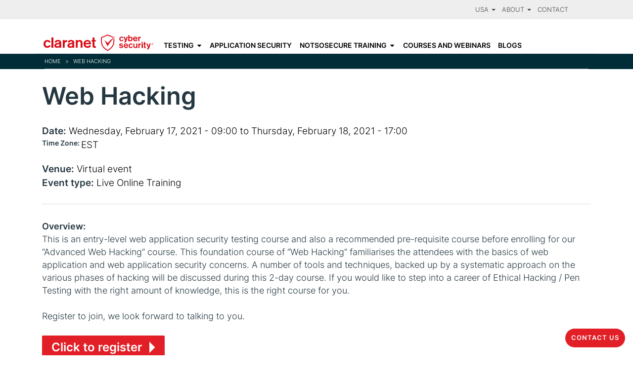

--- FILE ---
content_type: text/html
request_url: https://www.claranet.com/us/events/web-hacking
body_size: 40727
content:
<!DOCTYPE html>
<!--[if lt IE 7]><html class="lt-ie9 lt-ie8 lt-ie7" lang="en" dir="ltr"><![endif]-->
<!--[if IE 7]><html class="lt-ie9 lt-ie8" lang="en" dir="ltr"><![endif]-->
<!--[if IE 8]><html class="lt-ie9" lang="en" dir="ltr"><![endif]-->
<!--[if gt IE 8]><!--><html lang="en" dir="ltr" prefix="content: http://purl.org/rss/1.0/modules/content/ dc: http://purl.org/dc/terms/ foaf: http://xmlns.com/foaf/0.1/ rdfs: http://www.w3.org/2000/01/rdf-schema# sioc: http://rdfs.org/sioc/ns# sioct: http://rdfs.org/sioc/types# skos: http://www.w3.org/2004/02/skos/core# xsd: http://www.w3.org/2001/XMLSchema#"><!--<![endif]-->
<head>
<meta charset="utf-8" />
<meta name="msvalidate.01" content="21E2E81A8EF6FC0C9F7641AF99D113C9" />
<script src="https://www.recaptcha.net/recaptcha/api.js" async defer></script>

<link rel="shortcut icon" href="/us/sites/all/assets/us/favicon.png" type="image/png" />
<meta name="viewport" content="width=device-width, initial-scale=1.0, user-scalable=yes" />
<meta name="description" content="Overview: This is an entry-level web application security testing course and also a recommended pre-requisite course before enrolling for our “Advanced Web Hacking” course. This foundation course of “Web Hacking” familiarises the attendees with the basics of web application and web application security concerns. A number of tools and techniques, backed up by a systematic" />
<meta name="MobileOptimized" content="width" />
<meta name="HandheldFriendly" content="1" />
<meta name="apple-mobile-web-app-capable" content="yes" />
<link rel="canonical" href="/us/events/web-hacking" />
<link rel="shortlink" href="/us/node/3861" />
<meta property="og:site_name" content="Claranet Cyber Security" />
<meta property="og:type" content="article" />
<meta property="og:url" content="/us/events/web-hacking" />
<meta property="og:title" content="Web Hacking" />
<meta property="og:description" content="Overview: This is an entry-level web application security testing course and also a recommended pre-requisite course before enrolling for our “Advanced Web Hacking” course. This foundation course of “Web Hacking” familiarises the attendees with the basics of web application and web application security concerns. A number of tools and techniques, backed up by a systematic approach on the various phases of hacking will be discussed during this 2-day course." />
<meta property="og:updated_time" content="2021-02-02T14:47:46+00:00" />
<meta name="twitter:card" content="summary" />
<meta name="twitter:url" content="/us/events/web-hacking" />
<meta name="twitter:title" content="Web Hacking" />
<meta name="twitter:description" content="Overview: This is an entry-level web application security testing course and also a recommended pre-requisite course before enrolling for our “Advanced Web Hacking” course. This foundation course of" />
<meta property="article:published_time" content="2020-11-19T14:08:00+00:00" />
<meta property="article:modified_time" content="2021-02-02T14:47:46+00:00" />
<meta name="google-site-verification" content="pp5QKjSuR17Vtky6nSplXKmd_6p09iz0ZzhKst6LRU4" />
<title>Web Hacking | Claranet Cyber Security</title>
<style>
@import url("/us/modules/system/system.base.css?t4436n");
@import url("/us/modules/system/system.menus.css?t4436n");
@import url("/us/modules/system/system.messages.css?t4436n");
@import url("/us/modules/system/system.theme.css?t4436n");
</style>
<style>
@import url("/us/sites/all/modules/claranet_2015/css/claranet_2015_blogger.css?t4436n");
@import url("/us/sites/all/modules/claranet_2015/css/claranet_2015_faq.css?t4436n");
@import url("/us/sites/all/modules/claranet_2015/css/claranet_2015_menu.css?t4436n");
@import url("/us/sites/all/modules/claranet_2015/css/claranet_2015_related_contents.css?t4436n");
@import url("/us/sites/all/modules/claranet_2015/css/claranet_2015_services.css?t4436n");
</style>
<style media="screen">
@import url("/us/sites/all/modules/codefilter/codefilter.css?t4436n");
</style>
<style>
@import url("/us/sites/all/modules/date/date_repeat_field/date_repeat_field.css?t4436n");
@import url("/us/modules/field/theme/field.css?t4436n");
@import url("/us/modules/node/node.css?t4436n");
@import url("/us/modules/user/user.css?t4436n");
@import url("/us/sites/all/modules/video_filter/video_filter.css?t4436n");
@import url("/us/sites/all/modules/views/css/views.css?t4436n");
@import url("/us/sites/all/modules/claranet_2015/css/flexslider.css?t4436n");
@import url("/us/sites/all/modules/claranet_2015/css/claranet_2015_blocks.css?t4436n");
</style>
<style>
@import url("/us/sites/all/modules/ctools/css/ctools.css?t4436n");
@import url("/us/sites/all/modules/tb_megamenu/css/bootstrap.css?t4436n");
@import url("/us/sites/all/modules/tb_megamenu/css/base.css?t4436n");
@import url("/us/sites/all/modules/tb_megamenu/css/default.css?t4436n");
@import url("/us/sites/all/modules/tb_megamenu/css/compatibility.css?t4436n");
</style>
<style>.tb-megamenu.animate .mega > .mega-dropdown-menu,.tb-megamenu.animate.slide .mega > .mega-dropdown-menu > div{transition-delay:200ms;-webkit-transition-delay:200ms;-ms-transition-delay:200ms;-o-transition-delay:200ms;transition-duration:400ms;-webkit-transition-duration:400ms;-ms-transition-duration:400ms;-o-transition-duration:400ms;}
</style>
<style>
@import url("/us/sites/all/modules/date/date_api/date.css?t4436n");
</style>
<style media="screen">
@import url("/us/sites/all/themes/adaptivetheme/at_core/css/at.layout.css?t4436n");
</style>
<style>
@import url("/us/sites/all/themes/claranet_responsive_2018/bootstrap4/bootstrap-claranet.css?t4436n");
@import url("/us/sites/all/themes/claranet_responsive_2018/bootstrap4/animate.css?t4436n");
@import url("/us/sites/all/themes/claranet_responsive_2018/css/global.base.css?t4436n");
@import url("/us/sites/all/themes/claranet_responsive_2018/css/global.styles.css?t4436n");
@import url("/us/sites/all/themes/claranet_responsive_2018/css/fonts/inter/stylesheet.css?t4436n");
</style>
<link type="text/css" rel="stylesheet" href="/us/sites/all/assets/us/adaptivetheme/claranet_responsive_2018_files/claranet_responsive_2018.responsive.layout.css?t4436n" media="only screen" />

<!--[if lt IE 9]>
<style media="screen">
@import url("/us/sites/all/assets/us/adaptivetheme/claranet_responsive_2018_files/claranet_responsive_2018.lt-ie9.layout.css?t4436n");
</style>
<![endif]-->

<!--[if (lt IE 9)&(!IEMobile 7)]>
<style media="screen">
@import url("/us/sites/all/themes/claranet_responsive_2018/css/lt-ie9.css?t4436n");
</style>
<![endif]-->
<style>
@import url("/us/sites/all/assets/us/css_injector/css_injector_39.css?t4436n");
@import url("/us/sites/all/assets/us/css_injector/css_injector_45.css?t4436n");
</style>
<script>(function(w,d,s,l,i){w[l]=w[l]||[];w[l].push({'gtm.start':new Date().getTime(),event:'gtm.js'});var f=d.getElementsByTagName(s)[0];var j=d.createElement(s);var dl=l!='dataLayer'?'&l='+l:'';j.type='text/javascript';j.src='https://www.googletagmanager.com/gtm.js?id='+i+dl+'';j.async=true;f.parentNode.insertBefore(j,f);})(window,document,'script','dataLayer','GTM-PFCP4BK');</script>
<script src="/us/sites/all/modules/jquery_update/replace/jquery/1.12/jquery.min.js?v=1.12.4"></script>
<script src="/us/misc/jquery-extend-3.4.0.js?v=1.12.4"></script>
<script src="/us/misc/jquery-html-prefilter-3.5.0-backport.js?v=1.12.4"></script>
<script src="/us/misc/jquery.once.js?v=1.2"></script>
<script src="/us/misc/drupal.js?t4436n"></script>
<script src="/us/sites/all/modules/jquery_update/js/jquery_browser.js?v=0.0.1"></script>
<script src="/us/sites/all/modules/admin_menu/admin_devel/admin_devel.js?t4436n"></script>
<script src="/us/sites/all/modules/claranet_2015/js/claranet_2015_faq.js?t4436n"></script>
<script src="/us/sites/all/modules/claranet_2015/js/claranet_2015_menu.js?t4436n"></script>
<script src="/us/sites/all/modules/codefilter/codefilter.js?t4436n"></script>
<script src="/us/sites/all/modules/entityreference/js/entityreference.js?t4436n"></script>
<script src="/us/sites/all/modules/claranet_2015/js/jquery.flexslider.min.js?t4436n"></script>
<script src="/us/sites/all/modules/claranet_2015/js/claranet_2015_blocks.js?t4436n"></script>
<script src="/us/sites/all/modules/tb_megamenu/js/tb-megamenu-frontend.js?t4436n"></script>
<script src="/us/sites/all/modules/tb_megamenu/js/tb-megamenu-touch.js?t4436n"></script>
<script src="/us/sites/all/themes/claranet_responsive_2018/scripts/jquery.easytabs.min.js?t4436n"></script>
<script src="/us/sites/all/themes/claranet_responsive_2018/scripts/claranet.js?t4436n"></script>
<script src="/us/sites/all/themes/claranet_responsive_2018/js/hacks.js?t4436n"></script>
<script src="/us/sites/all/themes/claranet_responsive_2018/js/search-box.js?t4436n"></script>
<script src="/us/sites/all/themes/claranet_responsive_2018/js/jquery.matchHeight.min.js?t4436n"></script>
<script src="/us/sites/all/themes/claranet_responsive_2018/bootstrap4/js/bootstrap.min.js?t4436n"></script>
<script src="/us/sites/all/assets/us/js_injector/js_injector_3.js?t4436n"></script>
<script src="/us/sites/all/assets/us/js_injector/js_injector_11.js?t4436n"></script>
<script>jQuery.extend(Drupal.settings, {"basePath":"\/us\/","pathPrefix":"","setHasJsCookie":0,"ajaxPageState":{"theme":"claranet_responsive_2018","theme_token":"dW7e0fLGfiA_mOOCZkO9Rah9-0FjVDoBuMY7O5HCDcY","js":{"sites\/all\/assets\/us\/js_injector\/js_injector_9.js":1,"0":1,"sites\/all\/modules\/jquery_update\/replace\/jquery\/1.12\/jquery.min.js":1,"misc\/jquery-extend-3.4.0.js":1,"misc\/jquery-html-prefilter-3.5.0-backport.js":1,"misc\/jquery.once.js":1,"misc\/drupal.js":1,"sites\/all\/modules\/jquery_update\/js\/jquery_browser.js":1,"sites\/all\/modules\/admin_menu\/admin_devel\/admin_devel.js":1,"sites\/all\/modules\/claranet_2015\/js\/claranet_2015_faq.js":1,"sites\/all\/modules\/claranet_2015\/js\/claranet_2015_menu.js":1,"sites\/all\/modules\/codefilter\/codefilter.js":1,"sites\/all\/modules\/entityreference\/js\/entityreference.js":1,"sites\/all\/modules\/claranet_2015\/js\/jquery.flexslider.min.js":1,"sites\/all\/modules\/claranet_2015\/js\/claranet_2015_blocks.js":1,"sites\/all\/modules\/tb_megamenu\/js\/tb-megamenu-frontend.js":1,"sites\/all\/modules\/tb_megamenu\/js\/tb-megamenu-touch.js":1,"sites\/all\/themes\/claranet_responsive_2018\/scripts\/jquery.easytabs.min.js":1,"sites\/all\/themes\/claranet_responsive_2018\/scripts\/claranet.js":1,"sites\/all\/themes\/claranet_responsive_2018\/js\/hacks.js":1,"sites\/all\/themes\/claranet_responsive_2018\/js\/search-box.js":1,"sites\/all\/themes\/claranet_responsive_2018\/js\/jquery.matchHeight.min.js":1,"sites\/all\/themes\/claranet_responsive_2018\/bootstrap4\/js\/bootstrap.min.js":1,"sites\/all\/assets\/us\/js_injector\/js_injector_3.js":1,"sites\/all\/assets\/us\/js_injector\/js_injector_11.js":1},"css":{"modules\/system\/system.base.css":1,"modules\/system\/system.menus.css":1,"modules\/system\/system.messages.css":1,"modules\/system\/system.theme.css":1,"sites\/all\/modules\/claranet_2015\/css\/claranet_2015_blogger.css":1,"sites\/all\/modules\/claranet_2015\/css\/claranet_2015_faq.css":1,"sites\/all\/modules\/claranet_2015\/css\/claranet_2015_menu.css":1,"sites\/all\/modules\/claranet_2015\/css\/claranet_2015_related_contents.css":1,"sites\/all\/modules\/claranet_2015\/css\/claranet_2015_services.css":1,"sites\/all\/modules\/codefilter\/codefilter.css":1,"sites\/all\/modules\/date\/date_repeat_field\/date_repeat_field.css":1,"modules\/field\/theme\/field.css":1,"modules\/node\/node.css":1,"modules\/user\/user.css":1,"sites\/all\/modules\/video_filter\/video_filter.css":1,"sites\/all\/modules\/views\/css\/views.css":1,"sites\/all\/modules\/claranet_2015\/css\/flexslider.css":1,"sites\/all\/modules\/claranet_2015\/css\/claranet_2015_blocks.css":1,"sites\/all\/modules\/ctools\/css\/ctools.css":1,"sites\/all\/modules\/tb_megamenu\/css\/bootstrap.css":1,"sites\/all\/modules\/tb_megamenu\/css\/base.css":1,"sites\/all\/modules\/tb_megamenu\/css\/default.css":1,"sites\/all\/modules\/tb_megamenu\/css\/compatibility.css":1,"0":1,"sites\/all\/modules\/date\/date_api\/date.css":1,"sites\/all\/themes\/adaptivetheme\/at_core\/css\/at.layout.css":1,"sites\/all\/themes\/claranet_responsive_2018\/bootstrap4\/bootstrap-claranet.css":1,"sites\/all\/themes\/claranet_responsive_2018\/bootstrap4\/animate.css":1,"sites\/all\/themes\/claranet_responsive_2018\/css\/global.base.css":1,"sites\/all\/themes\/claranet_responsive_2018\/css\/global.styles.css":1,"sites\/all\/themes\/claranet_responsive_2018\/css\/fonts\/inter\/stylesheet.css":1,"public:\/\/adaptivetheme\/claranet_responsive_2018_files\/claranet_responsive_2018.responsive.layout.css":1,"public:\/\/adaptivetheme\/claranet_responsive_2018_files\/claranet_responsive_2018.lt-ie9.layout.css":1,"sites\/all\/themes\/claranet_responsive_2018\/css\/lt-ie9.css":1,"public:\/\/css_injector\/css_injector_39.css":1,"public:\/\/css_injector\/css_injector_45.css":1}},"adaptivetheme":{"claranet_responsive_2018":{"layout_settings":{"bigscreen":"two-sidebars-right","tablet_landscape":"two-sidebars-right","tablet_portrait":"one-col-vert","smalltouch_landscape":"one-col-vert","smalltouch_portrait":"one-col-stack"},"media_query_settings":{"bigscreen":"only screen and (min-width:992px)","tablet_landscape":"only screen and (min-width:769px) and (max-width:991px)","tablet_portrait":"only screen and (min-width:576px) and (max-width:768px)","smalltouch_landscape":"only screen and (min-width:321px) and (max-width:575px)","smalltouch_portrait":"only screen and (max-width:320px)"}}}});</script>
<!--[if lt IE 9]>
<script src="/us/sites/all/themes/adaptivetheme/at_core/scripts/html5.js?t4436n"></script>
<![endif]-->
</head>
<body class="html not-front not-logged-in no-sidebars page-node page-node- page-node-3861 node-type-events i18n-en atr-7.x-3.x atv-7.x-1.0">
  <div id="skip-link" class="nocontent">
    <a href="#main-content" class="element-invisible element-focusable">Skip to main content</a>
  </div>
  <div class="region region-page-top"><div class="region-inner clearfix"><noscript aria-hidden="true"><iframe src="https://www.googletagmanager.com/ns.html?id=GTM-PFCP4BK" height="0" width="0" style="display:none;visibility:hidden"></iframe></noscript></div></div>  <div id="page-wrapper">
  <div id="page" class="page">

          <div id="leaderboard-wrapper" class="d-none d-lg-block">
        <div class="container clearfix">
          <div class="region region-leaderboard"><div class="region-inner clearfix"><div id="block-tb-megamenu-menu-leaderboard" class="block block-tb-megamenu no-title" ><div class="block-inner clearfix">  
  
  <div class="block-content content"><div  data-duration="400" data-delay="200" id="tb-megamenu-menu-leaderboard" class="tb-megamenu tb-megamenu-menu-leaderboard animate fading" role="navigation" aria-label="Main navigation">
      <button data-target=".nav-collapse" data-toggle="collapse" class="btn btn-navbar tb-megamenu-button" type="button">
      <i class="fa fa-reorder"></i>
    </button>
    <div class="nav-collapse  always-show">
    <ul  class="tb-megamenu-nav nav level-0 items-3">
    <li  data-id="5125" data-level="1" data-type="menu_item" data-class="" data-xicon="" data-caption="" data-alignsub="" data-group="0" data-hidewcol="0" data-hidesub="0" id="" style="" class="tb-megamenu-item level-1 mega dropdown">
          <a href="https://www.claranetcybersecurity.com/"  class="dropdown-toggle">
                USA                  <span class="caret"></span>
                      </a>
        <div  data-class="" data-width="350" style="width: 350px;" class="tb-megamenu-submenu dropdown-menu mega-dropdown-menu nav-child">
  <div class="mega-dropdown-inner">
    <div  class="tb-megamenu-row row-fluid">
  <div  data-showblocktitle="1" data-class="" data-width="12" data-hidewcol="0" id="tb-megamenu-column-1" class="tb-megamenu-column span12  mega-col-nav">
  <div class="tb-megamenu-column-inner mega-inner clearfix">
        <div  data-type="block" data-block="block--73" class="tb-megamenu-block tb-block tb-megamenu-block">
  <div class="block-inner">
    <div id="block-block-73" class="block block-block no-title" ><div class="block-inner clearfix">  
  
  <div class="block-content content"><div class="country-select">
<p class="h3 choose mb-3">Choose Your Destination</p>
<div class="row">
<div class="col-6 col-md-3 mb-3">
                    <a href="https://www.claranet.co.uk" class="rounded"><img src="/us/sites/all/assets/uk/UK.png" class="rounded" alt="Union Flag" /><span class="rounded h4"><strong>UK</strong></span></a>
                </div>
<div class="col-6 col-md-3 mb-3">
                    <a href="https://www.claranet.fr" class="rounded"><img src="/us/sites/all/assets/uk/FRANCE.png" class="rounded" alt="Drapeau français" /><span class="rounded h4"><strong>FR</strong></span></a>
                </div>
<div class="col-6 col-md-3 mb-3">
                    <a href="https://www.claranet.de" class="rounded"><img src="/us/sites/all/assets/uk/GERMANY.png" class="rounded" alt="Schwarz-Rot-Gold" /><span class="rounded h4"><strong>DE</strong></span></a>
                </div>
<div class="col-6 col-md-3 mb-3">
                    <a href="https://www.claranet.pt" class="rounded"><img src="/us/sites/all/assets/uk/PORTUGAL.png" class="rounded" alt="Bandeira Verde-Rubra" /><span class="rounded h4"><strong>PT</strong></span></a>
                </div>
<div class="col-6 col-md-3 mb-3">
                    <a href="https://www.claranet.es" class="rounded"><img src="/us/sites/all/assets/uk/SPAIN.png" class="rounded" alt="Bandera de España" /><span class="rounded h4"><strong>ES</strong></span></a>
                </div>
<div class="col-6 col-md-3 mb-3">
                    <a href="https://www.claranet.nl" class="rounded"><img src="/us/sites/all/assets/uk/BENELUX.png" class="rounded" alt="Marine Geus or Prinsengeus" /><span class="rounded h4"><strong>NL</strong></span></a>
                </div>
<div class="col-6 col-md-3 mb-3">
                    <a href="https://www.claranet.it/" class="rounded"><img src="/us/sites/all/assets/uk/ITALY.png" class="rounded" alt="Bandiera d'Italia" /><span class="rounded h4"><strong>IT</strong></span></a>
                </div>
<div class="col-6 col-md-3 mb-3">
                    <a href="https://br.claranet.com" class="rounded"><img src="/us/sites/all/assets/uk/BRAZIL.png" class="rounded" alt="Bandeira do Brasil" /><span class="rounded h4"><strong>BR</strong></span></a>
                </div>
<div class="col-6 col-md-3 mb-3">
                    <a href="/us/" class="rounded"><img src="/us/sites/all/assets/uk/USA.png" class="rounded" alt="Stars and Stripes" /><span class="rounded h4"><strong>USA</strong></span></a>
                </div>
<div class="col-6 col-md-3 mb-3">
                    <a href="https://www.claranet.ch/" class="rounded"><img src="/us/sites/all/assets/ch/ch.png" class="rounded" alt="Flag of Switzerland" /><span class="rounded h4"><strong>CH</strong></span></a>
                </div>
</div>
</div>
<style type="text/css" media="screen">
<!--/*--><![CDATA[/* ><!--*/

            .country-select {
            }
            .country-select div a {
                border: 4px solid white;
                display:block;
                position:relative;
            }
            .country-select span {
                display:block;
                background-color: black;
                color: white;
                height:100%;
                position: absolute;
                width: 100%;
                text-align: center;
                top: 50%;
                left: 50%;
                transform: translate(-50%, -50%);
                opacity: 0;
                transition: 0.4s;
                margin: 0;
            }
            .country-select span strong {
                position: absolute;
                display: block;
                top: 50%;
                left: 50%;
                transform: translate(-50%, -50%);
            }
            .country-select a span:hover {
                opacity: 0.8;
            }

    .tb-megamenu .tb-block {
        margin-bottom: 0;
    }
    .tb-megamenu .tb-block .row {
        /* Bootstrpa pulls this left by xx pixels depending on res. Not sure why so putting an override in just incase */
        margin-left: 0;
    }
    .tb-megamenu .tb-block .block-inner .block-inner {
        /* did I ever mention that I hate the excessive markup in tb-megamenu? */
        margin-left: 0;
    }

    .tb-megamenu .tb-block .block-inner .block-inner br {
        display: none;
    }
    .choose {
     font-size: 0.8rem !important;  
     text-transform:uppercase;
    }


/*--><!]]>*/
</style></div>
  </div></div>  </div>
</div>
  </div>
</div>
</div>
  </div>
</div>
  </li>

  <li  data-id="7327" data-level="1" data-type="menu_item" data-class="" data-xicon="" data-caption="" data-alignsub="" data-group="0" data-hidewcol="0" data-hidesub="0" id="" style="" class="tb-megamenu-item level-1 mega dropdown">
          <a href="/us/about-us"  class="dropdown-toggle">
                About                  <span class="caret"></span>
                      </a>
        <div  data-class="" data-width="250" style="width: 250px;" class="tb-megamenu-submenu dropdown-menu mega-dropdown-menu nav-child">
  <div class="mega-dropdown-inner">
    <div  class="tb-megamenu-row row-fluid">
  <div  data-class="" data-width="" data-hidewcol="0" id="tb-megamenu-column-2" class="tb-megamenu-column span  mega-col-nav">
  <div class="tb-megamenu-column-inner mega-inner clearfix">
        <ul  class="tb-megamenu-subnav mega-nav level-1 items-3">
    <li  data-id="7329" data-level="2" data-type="menu_item" data-class="" data-xicon="" data-caption="" data-alignsub="" data-group="0" data-hidewcol="0" data-hidesub="0" id="" style="" class="tb-megamenu-item level-2 mega">
          <a href="/us/about-us" >
                Claranet facts                      </a>
          </li>

  <li  data-id="7223" data-level="2" data-type="menu_item" data-class="" data-xicon="" data-caption="" data-alignsub="" data-group="0" data-hidewcol="0" data-hidesub="0" id="" style="" class="tb-megamenu-item level-2 mega">
          <a href="/us/about-us/notsosecure-and-claranet" >
                NotSoSecure and Claranet                      </a>
          </li>

  <li  data-id="7227" data-level="2" data-type="menu_item" data-class="" data-xicon="" data-caption="" data-alignsub="" data-group="0" data-hidewcol="0" data-hidesub="0" id="" style="" class="tb-megamenu-item level-2 mega">
          <a href="/us/about-us/accreditations" >
                Accreditations                      </a>
          </li>
</ul>
  </div>
</div>
</div>
  </div>
</div>
  </li>

  <li  data-id="7243" data-level="1" data-type="menu_item" data-class="" data-xicon="" data-caption="" data-alignsub="" data-group="0" data-hidewcol="0" data-hidesub="0" id="" style="" class="tb-megamenu-item level-1 mega">
          <a href="/us/contact-us" >
                Contact                      </a>
          </li>
</ul>
      </div>
  </div>
</div>
  </div></div></div></div>        </div>
      </div>
    
    <div id="header-wrapper">
      <div class="container clearfix">
        <header id="header" class="clearfix" role="banner">

                      <!-- start: Branding -->
            <div id="branding" class="branding-elements clearfix">

                              <div id="logo">
                  <a href="/us/"><img class="site-logo" typeof="foaf:Image" src="/us/sites/all/assets/us/claranet-css-logo.svg" alt="Claranet Cyber Security" /></a>                </div>
              
            </div><!-- /end #branding -->
          
        <div class="region region-header"><div class="region-inner clearfix"><div id="block-claranet-2015-menu-services-menu" class="block block-claranet-2015-menu no-title" ><div class="block-inner clearfix">  
  
  <div class="block-content content"><div class="claranet-main-menu d-none d-lg-block" id="claranet-main-menu"><span class="menu-close-icon"></span><ul class="menu clearfix"><li class="first expanded menu-depth-1 menu-item-5683"><a href="/us/testing">Testing</a><ul class="menu clearfix"><li class="first leaf menu-depth-2 menu-item-5763"><a href="/us/testing/penetration-testing">Penetration testing</a></li><li class="leaf menu-depth-2 menu-item-5805"><a href="/us/testing/continuous-security-testing">Continuous Security Testing</a></li><li class="leaf menu-depth-2 menu-item-7333"><a href="/us/testing/threat-modelling">Threat Modelling</a></li><li class="leaf menu-depth-2 menu-item-5755"><a href="/us/testing/red-team-exercises">Red team exercises</a></li><li class="last leaf menu-depth-2 menu-item-7331"><a href="/us/testing/purple-team-exercises">Purple Team exercises</a></li></ul></li><li class="leaf menu-depth-1 menu-item-7345"><a href="/us/application-security">Application Security</a></li><li class="expanded menu-depth-1 menu-item-7253"><a href="/us/security-training">NotSoSecure Training</a><ul class="menu clearfix"><li class="first expanded menu-depth-2 menu-item-7353"><a href="https://notsosecure.com/security-training">Offensive Security Trainings</a><ul class="menu clearfix"><li class="first leaf menu-depth-3 menu-item-7311"><a href="/us/blackhat">Black Hat</a></li><li class="leaf menu-depth-3 menu-item-7335"><a href="/us/readysteadyhack">Ready Steady Hack</a></li><li class="leaf menu-depth-3 menu-item-5813"><a href="https://notsosecure.com/security-training/hacking-101">Hacking 101</a></li><li class="leaf menu-depth-3 menu-item-7293"><a href="https://notsosecure.com/security-training/art-hacking">The Art of Hacking</a></li><li class="leaf menu-depth-3 menu-item-5815"><a href="https://notsosecure.com/security-training/basic-web-hacking">Basic Web hacking</a></li><li class="leaf menu-depth-3 menu-item-5819"><a href="https://notsosecure.com/security-training/basic-infrastructure-hacking">Basic Infrastructure hacking</a></li><li class="leaf menu-depth-3 menu-item-5817"><a href="https://notsosecure.com/security-training/advanced-web-hacking">Advanced web hacking</a></li><li class="leaf menu-depth-3 menu-item-5821"><a href="https://notsosecure.com/security-training/advanced-infrastructure-hacking">Advanced infrastructure hacking</a></li><li class="leaf menu-depth-3 menu-item-5831"><a href="https://notsosecure.com/security-training/hacking-cloud-infrastructure">Hacking cloud infrastructure</a></li><li class="leaf menu-depth-3 menu-item-7355"><a href="https://notsosecure.com/security-training/hacking-and-securing-cloud-infrastructure">Hacking and Securing Cloud Infrastructure</a></li><li class="leaf menu-depth-3 menu-item-7349"><a href="/us/security-training/training-roadmap/llm-course">Hacking LLM</a></li><li class="last leaf menu-depth-3 menu-item-7351"><a href="/us/security-training/training-roadmap/hacking-azure-recon-domination">Hacking Azure</a></li></ul></li><li class="expanded menu-depth-2 menu-item-5765"><a href="https://notsosecure.com/security-training">Defensive Security Trainings</a><ul class="menu clearfix"><li class="first leaf menu-depth-3 menu-item-7347"><a href="https://notsosecure.com/security-training/hacking-and-securing-cloud-infrastructure">Hacking and Securing Cloud Infrastructure</a></li><li class="leaf menu-depth-3 menu-item-5833"><a href="https://notsosecure.com/security-training/devsecops-training">DevSecOps training</a></li><li class="last leaf menu-depth-3 menu-item-5823"><a href="https://notsosecure.com/security-training/appsec-developers">AppSec training for developers</a></li></ul></li><li class="leaf menu-depth-2 menu-item-7257"><a href="/us/security-training/about-our-training">About our training</a></li><li class="last leaf menu-depth-2 menu-item-7285"><a href="/us/security-training/attend-anywhere">Attend from Anywhere</a></li></ul></li><li class="leaf menu-depth-1 menu-item-6245"><a href="/us/events">Courses and Webinars</a></li><li class="last leaf menu-depth-1 menu-item-7319"><a href="/us/blogs">Blogs</a></li></ul></div><button class="claranet-main-menu-mobile" type="button" data-toggle="collapse"><span class="navbar-toggler-icon"></span></button><div class="claranet-main-menu-mobilemenu d-block d-lg-none"><span class="menu-close-icon"></span><ul class="menu clearfix"><li class="first expanded menu-depth-1 menu-item-5683"><a href="/us/testing">Testing</a><ul class="menu clearfix"><li class="first leaf menu-depth-2 menu-item-5763"><a href="/us/testing/penetration-testing">Penetration testing</a></li><li class="leaf menu-depth-2 menu-item-5805"><a href="/us/testing/continuous-security-testing">Continuous Security Testing</a></li><li class="leaf menu-depth-2 menu-item-7333"><a href="/us/testing/threat-modelling">Threat Modelling</a></li><li class="leaf menu-depth-2 menu-item-5755"><a href="/us/testing/red-team-exercises">Red team exercises</a></li><li class="last leaf menu-depth-2 menu-item-7331"><a href="/us/testing/purple-team-exercises">Purple Team exercises</a></li></ul></li><li class="leaf menu-depth-1 menu-item-7345"><a href="/us/application-security">Application Security</a></li><li class="expanded menu-depth-1 menu-item-7253"><a href="/us/security-training">NotSoSecure Training</a><ul class="menu clearfix"><li class="first expanded menu-depth-2 menu-item-7353"><a href="https://notsosecure.com/security-training">Offensive Security Trainings</a><ul class="menu clearfix"><li class="first leaf menu-depth-3 menu-item-7311"><a href="/us/blackhat">Black Hat</a></li><li class="leaf menu-depth-3 menu-item-7335"><a href="/us/readysteadyhack">Ready Steady Hack</a></li><li class="leaf menu-depth-3 menu-item-5813"><a href="https://notsosecure.com/security-training/hacking-101">Hacking 101</a></li><li class="leaf menu-depth-3 menu-item-7293"><a href="https://notsosecure.com/security-training/art-hacking">The Art of Hacking</a></li><li class="leaf menu-depth-3 menu-item-5815"><a href="https://notsosecure.com/security-training/basic-web-hacking">Basic Web hacking</a></li><li class="leaf menu-depth-3 menu-item-5819"><a href="https://notsosecure.com/security-training/basic-infrastructure-hacking">Basic Infrastructure hacking</a></li><li class="leaf menu-depth-3 menu-item-5817"><a href="https://notsosecure.com/security-training/advanced-web-hacking">Advanced web hacking</a></li><li class="leaf menu-depth-3 menu-item-5821"><a href="https://notsosecure.com/security-training/advanced-infrastructure-hacking">Advanced infrastructure hacking</a></li><li class="leaf menu-depth-3 menu-item-5831"><a href="https://notsosecure.com/security-training/hacking-cloud-infrastructure">Hacking cloud infrastructure</a></li><li class="leaf menu-depth-3 menu-item-7355"><a href="https://notsosecure.com/security-training/hacking-and-securing-cloud-infrastructure">Hacking and Securing Cloud Infrastructure</a></li><li class="leaf menu-depth-3 menu-item-7349"><a href="/us/security-training/training-roadmap/llm-course">Hacking LLM</a></li><li class="last leaf menu-depth-3 menu-item-7351"><a href="/us/security-training/training-roadmap/hacking-azure-recon-domination">Hacking Azure</a></li></ul></li><li class="expanded menu-depth-2 menu-item-5765"><a href="https://notsosecure.com/security-training">Defensive Security Trainings</a><ul class="menu clearfix"><li class="first leaf menu-depth-3 menu-item-7347"><a href="https://notsosecure.com/security-training/hacking-and-securing-cloud-infrastructure">Hacking and Securing Cloud Infrastructure</a></li><li class="leaf menu-depth-3 menu-item-5833"><a href="https://notsosecure.com/security-training/devsecops-training">DevSecOps training</a></li><li class="last leaf menu-depth-3 menu-item-5823"><a href="https://notsosecure.com/security-training/appsec-developers">AppSec training for developers</a></li></ul></li><li class="leaf menu-depth-2 menu-item-7257"><a href="/us/security-training/about-our-training">About our training</a></li><li class="last leaf menu-depth-2 menu-item-7285"><a href="/us/security-training/attend-anywhere">Attend from Anywhere</a></li></ul></li><li class="leaf menu-depth-1 menu-item-6245"><a href="/us/events">Courses and Webinars</a></li><li class="leaf menu-depth-1 menu-item-7319"><a href="/us/blogs">Blogs</a></li><li class="leaf menu-depth-1 menu-item-5125"><a href="https://www.claranetcybersecurity.com/">USA</a></li><li class="expanded menu-depth-1 menu-item-7327"><a href="/us/about-us">About</a><ul class="menu clearfix"><li class="first leaf menu-depth-2 menu-item-7329"><a href="/us/about-us">Claranet facts</a></li><li class="leaf menu-depth-2 menu-item-7223"><a href="/us/about-us/notsosecure-and-claranet">NotSoSecure and Claranet</a></li><li class="last leaf menu-depth-2 menu-item-7227"><a href="/us/about-us/accreditations">Accreditations</a></li></ul></li><li class="last leaf menu-depth-1 menu-item-7243"><a href="/us/contact-us">Contact</a></li></ul></div></div>
  </div></div></div></div>
        </header>
      </div>
    </div>

    
          <div id="breadcrumb-wrapper">
        <div class="bs-container clearfix">
          <div id="breadcrumb" class="clearfix"><ul><li class="depth-1 odd first"><span typeof="v:Breadcrumb"><a rel="v:url"  property="v:title"  href="/us/home">Home</a></span></li><li class="chevron"><span>></span></li><li class="depth-2 even last"><span typeof="v:Breadcrumb"><span  property="v:title" >Web Hacking</span></span></li><ul></div>        </div>
      </div>
    
    
    
    <div id="content-wrapper">
              <div class="bs-container pb-5">
      
      <div id="columns"><div class="columns-inner clearfix">
        <div id="content-column"><div class="content-inner">

          
          <section id="main-content">

            
                          <header id="main-content-header" class="clearfix">

                                  <h1 id="page-title" class="hello">Web Hacking</h1>
                
                
              </header>
            

            


                          <div id="content">
                <div id="block-system-main" class="block block-system no-title" >  
  
  <article id="node-3861" class="node node-events article clearfix" about="/us/events/web-hacking" typeof="sioc:Item foaf:Document" role="article">
  
  
  
  <div class="node-content">
    <section class="field field-name-field-date field-type-datetime field-label-inline clearfix view-mode-full"><h2 class="field-label">Date:&nbsp;</h2><div class="field-items"><div class="field-item even"><span  class="date-display-range"><span  property="dc:date" datatype="xsd:dateTime" content="2021-02-17T09:00:00+00:00" class="date-display-start">Wednesday, February 17, 2021 - 09:00</span> to <span  property="dc:date" datatype="xsd:dateTime" content="2021-02-18T17:00:00+00:00" class="date-display-end">Thursday, February 18, 2021 - 17:00</span></span></div></div></section><section class="field field-name-field-time-zone field-type-taxonomy-term-reference field-label-inline clearfix view-mode-full"><h2 class="field-label">Time Zone:&nbsp;</h2><ul class="field-items"><li class="field-item even">EST</li></ul></section><section class="field field-name-field-venue field-type-text field-label-inline clearfix view-mode-full"><h2 class="field-label">Venue:&nbsp;</h2><div class="field-items"><div class="field-item even">Virtual event</div></div></section><section class="field field-name-field-event-type field-type-taxonomy-term-reference field-label-inline clearfix view-mode-full"><h2 class="field-label">Event type:&nbsp;</h2><ul class="field-items"><li class="field-item even">Live Online Training</li></ul></section><div class="field field-name-body field-type-text-with-summary field-label-hidden view-mode-full"><div class="field-items"><div class="field-item even" property="content:encoded"><p><strong>Overview:</strong><br />
This is an entry-level web application security testing course and also a recommended pre-requisite course before enrolling for our “Advanced Web Hacking” course. This foundation course of “Web Hacking” familiarises the attendees with the basics of web application and web application security concerns. A number of tools and techniques, backed up by a systematic approach on the various phases of hacking will be discussed during this 2-day course. If you would like to step into a career of Ethical Hacking / Pen Testing with the right amount of knowledge, this is the right course for you.</p>
<p>Register to join, we look forward to talking to you.</p>
<p><a class="button red large" href="https://www.eventbrite.co.uk/e/web-hacking-live-online-training-tickets-128762184159?aff=NSS" target="blank">Click to register</a></p>
</div></div></div>  </div>

  
  
  <span property="dc:title" content="Web Hacking" class="rdf-meta element-hidden"></span></article>

  </div>              </div>
            
            
            
          </section>

          
        </div></div>

                
      </div></div>
    </div></div>

          <div id="tertiary-content-wrapper">
        <div class="bs-container clearfix">
          <div class="region region-tertiary-content"><div class="region-inner clearfix"><div id="block-block-101" class="block block-block m-0 no-title" ><div class="block-inner clearfix">  
  
  <div class="block-content content"><div id="contact-button">
    <p class="mb-0"><a href="/us/contact-us">Contact us</a></p>
</div>

<style>
#contact-button {
    position: fixed;
    bottom: 1rem;
    right: 1rem;
    z-index: 999;
    cursor: pointer;
    text-transform: uppercase;
    font-size: 0.8rem;
    letter-spacing: 1px;
}
#contact-button a {
    color: #fff;
    font-weight: 500;
    text-decoration: none;
    transition: all 0.3s ease;
    display: block;
    padding: 6px 12px;
    border-radius: 20px;
    background-color: #e21e26;
    font-size: 0.8rem;
}
#contact-button a:hover {
    background-color: #cc1a22;
}
</style></div>
  </div></div></div></div>        </div>
      </div>
    
    
          <div id="footer-wrapper">
        <div class="bs-container clearfix">
          <footer id="footer" class="clearfix" role="contentinfo">
            <div class="region region-footer"><div class="region-inner clearfix"><div id="block-block-71" class="block block-block footer-menu no-title" ><div class="block-inner clearfix">  
  
  <div class="block-content content"><div class="row">
<div class="col-6 col-lg-4">
<h3>Claranet USA</h3>
<ul class="chevron red">
<li><a href="/us/testing">Services</a></li>
<ul>
<li><a href="/us/testing">Testing - We hack</a></li>
<li><a href="/us/security-training">Training - We teach</a></li>
<li><a href="/us/application-security">Application Security - We help you</a></li>
<!--<li><a href="/us/protect-and-detect">Protect and detect - We protect</a></li>--></ul>
</ul>
</div>
<div class="col-6 col-lg-4">
<h3>Quick Links</h3>
<ul class="chevron red">
<li><a href="/us/events">Events</a></li>
<li><a href="/us/blogs">Blogs and insights</a></li>
<li><a href="/us/privacy-policy">Privacy policy</a></li>
<li><a href="/us/legal">Legal information</a></li>
<li><a href="/us/claranet-covid-19-statement">Covid-19 Statement</a></li>
</ul>
</div>
<div class="col-6 col-lg-4">
<h3>About us</h3>
<ul class="chevron red">
<li><a href="/us/about-us">Claranet facts</a></li>
<li><a href="/us/about-us/notsosecure-and-claranet">NotSoSecure and Claranet</a></li>
<li><a href="/us/about-us/accreditations">Accreditations</a></li>
</ul>
</div>
</div>
<style>
<!--/*--><![CDATA[/* ><!--*/

ul.chevron,
ul.chevron ul {
  list-style: none;
}
.chevron li:before {
  font-family: "claranet-glyph";
  content: "\e804";
  font-size: 1rem;
  vertical-align: top;
  background: none;
  display: inline;
  line-height: 1.4em;
  margin-right: 0.5em;
}
.chevron.red > li {
  color: #e21e26;
}
.chevron > li {
  font-weight: 500;
}
.twitter:before {
    font-family: "claranet-glyph";
    content: "\f303";
    font-size: 1rem;
    vertical-align: top;
    background: none;
    display: inline;
    line-height: 1.3em;
    margin-right: 0.5em;
}
.linkedin:before {
    font-family: "claranet-glyph";
    content: "\f31a";
    font-size: 1rem;
    vertical-align: top;
    background: none;
    display: inline;
    line-height: 1.3em;
    margin-right: 0.5em;
}

/*--><!]]>*/
</style></div>
  </div></div><div id="block-claranet-2015-blocks-copyright-info" class="block block-claranet-2015-blocks no-title" ><div class="block-inner clearfix">  
  
  <div class="block-content content"><p>© Copyright Claranet limited 1996-2026</p>
</div>
  </div></div></div></div>                      </footer>
        </div>
      </div>
    
  </div>
</div>
  <script src="/us/sites/all/assets/us/js_injector/js_injector_9.js?t4436n"></script>
</body>
</html>


--- FILE ---
content_type: text/css
request_url: https://www.claranet.com/us/sites/all/modules/claranet_2015/css/claranet_2015_blogger.css?t4436n
body_size: -82
content:
#block-claranet-2015-blogger-blogger #bloggerContainer h2 {
  font-size: 1.7em;
}


--- FILE ---
content_type: text/css
request_url: https://www.claranet.com/us/sites/all/modules/claranet_2015/css/claranet_2015_faq.css?t4436n
body_size: 2257
content:
#block-claranet-2015-faq-faq {
  margin: 0 0 10em 0;
}
#block-claranet-2015-faq-faq #faqContainer {
  max-width: 700px;
  margin: 0 auto;
}
#block-claranet-2015-faq-faq #faqContainer ul {
  margin: 0;
  padding: 0;
  list-style: none;
}
#block-claranet-2015-faq-faq #faqContainer h2.sepTitle {
  font-size: 4rem;
  font-family: akzidenz-grotesk;
  font-weight: 100;
  text-align: center;
  margin-top: 0;
}
#block-claranet-2015-faq-faq #faqContainer .faqEdit {
  text-align: right;
}

ul.faqContainer {
  font-size: 1em;
  margin: 0;
  padding: 0;
  margin-bottom: 3em;
}
ul.faqContainer .faqTitle {
  font-size: 1.2em;
  padding: 0.6em 1.4em;
}
ul.faqContainer .faqAnswer {
  padding: 1.4em;
}

.faqAnswer {
  color: #444;
  background-color: #f6f8f9;
  padding: 1.5em 2.5em;
  margin: 0;
  display: none;
}
.faqAnswer p:last-child {
  margin-bottom: 0;
}
.faqAnswer .soho-table td,
.faqAnswer .soho-table th {
  padding: 0.2em 0.5em !important;
  font-size: 1em;
}
.faqAnswer ul.points.red {
  padding: 0 0 0 15px;
  margin-bottom: 2em !important;
}
.faqAnswer ul.points.red li {
  font-size: 1.2rem;
  margin: 0 0 0.3em 2em;
}

.faqTitle {
  font-size: 1.3rem;
  background-color: #e7ecef;
  padding: 0.6em 1.8em;
  margin: 0;
  cursor: pointer;
}
.faqTitle.active {
  background-color: #d9002a;
  color: #fff;
}

.foldup {
  margin-bottom: 2em;
}
.foldup ul {
  list-style: none;
  margin: 0 0 0 0;
  border-top: 1px solid #D8D8D8;
  padding: 0 0 0 27px;
}
.foldup ul:last-child {
  border-bottom: 1px solid #D8D8D8;
}
.foldup ul li {
  display: none;
  font-size: 1em;
  margin-bottom: 1em;
}
.foldup ul li.active:first-child {
  color: #d9002a;
}
.foldup ul li.active:first-child:before {
  content: "";
  display: block;
  float: left;
  width: 17px;
  height: 17px;
  background: transparent url("../images/call-to-action-arrow-down-red-medium.png") no-repeat 0 50%;
  margin: 5px 10px 0 -27px;
}
.foldup ul li:first-child {
  font-family: akzidenz-grotesk;
  font-weight: 500;
  font-size: 1.4em;
  display: block;
  color: #444;
  margin: 0 0 0.5em 0;
  padding-top: 0.5em;
  line-height: 1.2em;
}
.foldup ul li:first-child:before {
  content: "";
  display: block;
  float: left;
  width: 17px;
  height: 17px;
  background: transparent url("../images/call-to-action-arrow-red-medium.png") no-repeat 50% 0;
  margin: 5px 10px 0 -27px;
}
.foldup ul li:first-child:hover {
  cursor: pointer;
  color: #d9002a;
}


--- FILE ---
content_type: text/css
request_url: https://www.claranet.com/us/sites/all/modules/claranet_2015/css/claranet_2015_related_contents.css?t4436n
body_size: 160
content:
.related-contents a {
  outline: none;
}
.related-contents img {
  /*padding-top: 1rem;*/
}
.related-contents h3 {
  margin-top: 1.5rem;
  margin-bottom: 0;
}

@media (max-width: 768px) {
  .related-contents .col-md h3 {
    margin-bottom: 1.5rem;
  }
  .related-contents .col-md:last-child h3 {
    margin-bottom: 0;
  }
}


--- FILE ---
content_type: text/css
request_url: https://www.claranet.com/us/sites/all/modules/claranet_2015/css/claranet_2015_services.css?t4436n
body_size: 1592
content:
#block-claranet-2015-services-services #servicesContainer {
  max-width: 1140px;
  margin: 0 auto;
  font-size: 1.2em;
}
#block-claranet-2015-services-services #servicesContainer h2 {
  text-align: center;
  font-family: akzidenz-grotesk;
  font-weight: 300;
  font-size: 2.5em;
  margin-bottom: 0.7em;
}
#block-claranet-2015-services-services #servicesContainer ul {
  list-style: none;
  margin: 0;
  padding: 0;
}
#block-claranet-2015-services-services #servicesContainer .serviceList {
  text-align: center;
}
#block-claranet-2015-services-services #servicesContainer .button {
  margin: 0 1em 1em 0;
}

#block-claranet-2015-services-services-csi {
/* why is this there?
 * .node-type-industry-page,
.node-type-case-study {*/
  margin-bottom: 2.5em;
}
#block-claranet-2015-services-services-csi #servicesContainer h2,
.node-type-industry-page #servicesContainer h2,
.node-type-case-study #servicesContainer h2 {
  font-family: akzidenz-grotesk;
  font-weight: 300;
  font-size: 2.2em;
  float: left;
  margin: 0 1em 0 0;
  display: table;
}
#block-claranet-2015-services-services-csi #servicesContainer .button,
.node-type-industry-page #servicesContainer .button,
.node-type-case-study #servicesContainer .button {
  margin: 0 1em 0 0;
}
#block-claranet-2015-services-services-csi #servicesContainer .serviceList a,
.node-type-industry-page #servicesContainer .serviceList a,
.node-type-case-study #servicesContainer .serviceList a {
  margin-bottom: 1em;
}
#block-claranet-2015-services-services-csi #servicesContainer .serviceList,
.node-type-industry-page #servicesContainer .serviceList,
.node-type-case-study #servicesContainer .serviceList {
  display: table;
  margin: 0;
}

.node-type-industry-page #servicesContainer {
  font-size: 0.85em;
}


--- FILE ---
content_type: text/css
request_url: https://www.claranet.com/us/sites/all/modules/claranet_2015/css/claranet_2015_blocks.css?t4436n
body_size: 705
content:
#block-claranet-2015-blocks-sticky-bar,
.block.claranet-2015-sticky-bar {
  margin: 0;
  padding: 5px;
  background-color: #253741;
  position: fixed;
  top: 0;
  left: 0;
  width: 100%;
  color: #eee;
  display: none;
  z-index: 999;
}
#block-claranet-2015-blocks-sticky-bar p,
.block.claranet-2015-sticky-bar p {
  color: #e7ecef;
}
#block-claranet-2015-blocks-sticky-bar p:last-child,
.block.claranet-2015-sticky-bar p:last-child {
  margin-bottom: 0;
}
#block-claranet-2015-blocks-sticky-bar .block-inner,
.block.claranet-2015-sticky-bar .block-inner {
  margin: 0 auto;
  max-width: 1140px;
}
#block-claranet-2015-blocks-sticky-bar .last,
.block.claranet-2015-sticky-bar .last {
  text-align: right;
}

#block-claranet-2015-blocks-sticky-bar #stickyContact {
    font-size: 1rem;
}

#block-claranet-2015-blocks-sticky-bar strong {
    text-transform: uppercase;
}


--- FILE ---
content_type: text/css
request_url: https://www.claranet.com/us/sites/all/themes/claranet_responsive_2018/css/global.styles.css?t4436n
body_size: 107363
content:
/* This file contains all of the global constructs for the site, this would include things like, Quote boxes, default headings, buttons etc, for use uin all screen resolutions, if modification is needed this should be done in the responsive css files */
/** Quote box */
.quotebox, blockquote { -webkit-box-sizing: border-box; /* Safari/Chrome, other WebKit */ -moz-box-sizing: border-box; /* Firefox, other Gecko */ box-sizing: border-box; /* Opera/IE 8+ */ color: #243843; background-color: #dde2e6; color: #444; font-family: akzidenz-grotesk, helvetica,arial, sans-serif; font-weight: 500; font-size: 1.1em; /* reset the parent */ margin: 0 0 1.5em 0; padding: 0; width: 97%; padding: 2.2em 1.9em 1.9em 1.9em; /* box style options */ /* quote mark colour options */ }
.quotebox:before, blockquote:before { font-family: claranet-glyph; content: "\e80e"; display: block; float: left; margin: -1.5rem 1rem 0 -1rem; font-size: 2.5rem; line-height: 3.5rem; color: #fff; }
.quotebox .end-quote:after, blockquote .end-quote:after { font-family: claranet-glyph; content: "\e811"; margin-left: 0.5rem; font-size: 0.6rem; color: #fff; vertical-align: top; }
.quotebox p, blockquote p { margin-bottom: 1em; font-family: akzidenz-grotesk, helvetica,arial, sans-serif; font-weight: 500; font-size: 1.1em; }
.quotebox p:last-child, blockquote p:last-child { margin-bottom: 0; }
.quotebox .company, .quotebox .Company, blockquote .company, blockquote .Company { font-family: akzidenz-grotesk, helvetica,arial, sans-serif; font-weight: 300; }
.quotebox.light, .quotebox.white, blockquote.light, blockquote.white { background-color: #fff; }
.quotebox.light:before, .quotebox.white:before, blockquote.light:before, blockquote.white:before { color: #e7ecef; }
.quotebox.light .end-quote:after, .quotebox.white .end-quote:after, blockquote.light .end-quote:after, blockquote.white .end-quote:after { color: #e7ecef; }
.quotebox.dark, blockquote.dark { background-color: #253741; }
.quotebox.dark p, blockquote.dark p { color: #fff; }
.quotebox.clear, .quotebox.transparent, blockquote.clear, blockquote.transparent { background-color: transparent; }
.quotebox.marks-red:before, .quotebox.marks-red .end-quote:after, blockquote.marks-red:before, blockquote.marks-red .end-quote:after { color: #e21e26 !important; }
.quotebox.marks-blue:before, .quotebox.marks-blue .end-quote:after, blockquote.marks-blue:before, blockquote.marks-blue .end-quote:after { color: #253741 !important; }

/** Call out buttons (NEW) */
.button { font-family: akzidenz-grotesk,helvetica,arial,sans-serif; display: inline-block; margin: 2em 0 1em 0; padding: 0.375em 0.8em; border: 0; color: #444; font-weight: 500; line-height: 1.25em; cursor: pointer; /* Rounded borders */ -webkit-border-radius: 2px; -moz-border-radius: 2px; border-radius: 2px; /* style options */ /* size options */ }
.button:hover { text-decoration: none; }
.button:after { font-family: "claranet-glyph"; padding: 0 0 0 0.6em; content: "\e80d"; font-size: 0.95em; vertical-align: top; background: none; display: inline-block; }
.button.red { color: #fff; background-color: #e21e26; }
.button.red:hover { background-color: #cc1a22; }
.button.grey { color: #fff; background-color: #415560; }
.button.grey:hover { background-color: #56707e; }
.button.light-grey { color: #415560; background-color: #e7ecef; }
.button.light-grey:hover { background-color: #c8d4db; }
.button.light-grey:after { color: #fff; }
.button.white { color: #253741; border: 1px solid #fff; background-color: rgba(255, 255, 255, 0.25); }
.button.white:hover { background-color: rgba(255, 255, 255, 0.5); }
.button.white:after { color: #e21e26; }
.button.clear, .button.transparent { color: #fff; border: 1px solid; }
.button.clear:hover, .button.transparent:hover { background-color: rgba(255, 255, 255, 0.25); }
.button.outline { color: #253741; border: 1px solid; }
.button.outline:hover { background-color: rgba(255, 255, 255, 0.25); }
.button.outline:after { color: #e21e26; }
.button.text { background-color: transparent; color: #253741; margin: 0; padding: 0; }
.button.text:hover { color: #607d8e; }
.button.text:after { color: #e21e26; }
.button.large { font-size: 1.5rem; }
.button.medium { font-size: 1.2rem; }
.button.small { font-size: 0.9rem; }

/** Call out buttons
//  */
/* WHY CHOOSE? */
.why-choose { background-color: #e7ecef; padding: 1em; font-weight: bold; font-size: 1rem; }
.why-choose ul { padding: 0; margin: 0; }
.why-choose ul li { font-size: 1em; margin-bottom: 0.5em; list-style: none; color: #253741; display: block; margin-left: 2em; }
.why-choose ul li:before { content: ""; display: block; width: 20px; height: 21px; float: left; margin: 0.002em 0 0 -1.8em; background: transparent url('images/sprites-s566abdd177.png') 0 -455px no-repeat; }
.why-choose h2 { font-family: akzidenz-grotesk, helvetica,arial, sans-serif; font-weight: 500; font-size: 1.7em; line-height: 1.2em; font-weight: normal; }

/* Lists */
.points { padding: 0; margin: 0; margin-bottom: 2em; }
.points.red li:before, .points ul.red li:before { background-color: #e21e26; border-radius: 50%; }
.points.grey li:before, .points ul.grey li:before { background-color: #b8bfc4; border-radius: 50%; }
.points li { list-style: none; padding: 0; margin: 0 0 0.3em 1em; }
.points li:before { content: " "; display: block; float: left; width: 7px; height: 7px; margin-top: 0.54em; margin-left: -1em; }

.tick { padding: 0; margin: 0; }
.tick li { font-size: 1em; margin-bottom: 0.5em; list-style: none; color: #253741; display: block; margin-left: 2em; }
.tick li:before { font-family: claranet-glyph; content: "\e818"; display: block; float: left; margin: 0.002em 0 0 -1.8em; color: #e21e26; }

/* TABS */
#tab-container { /* A special layout for tabs with Susy */ }
#tab-container h2 { color: #e21e26; font-size: 2.1rem; }
#tab-container ul.etabs { margin: 0 0 2em 0; padding: 0; /* Three tab version for Spain */ }
#tab-container ul.etabs:after { content: ""; display: table; clear: both; }
#tab-container ul.etabs li.tab { padding: 0; margin: 0; list-style: none; float: left; text-align: center; position: relative; /* use our special little tabs */ -moz-box-sizing: border-box; -webkit-box-sizing: border-box; box-sizing: border-box; width: 25%; float: left; padding-left: 0%; padding-right: 0%; }
#tab-container ul.etabs li.tab:last-child { -moz-box-sizing: border-box; -webkit-box-sizing: border-box; box-sizing: border-box; width: 25%; float: right; padding-left: 0%; padding-right: 0%; }
#tab-container ul.etabs li.tab.last a:before, #tab-container ul.etabs li.tab.last a:after { display: none; }
#tab-container ul.etabs li.tab a { display: block; background-color: #e7ecef; font-family: akzidenz-grotesk, helvetica,arial, sans-serif; font-weight: 500; font-weight: normal; color: #415560; text-transform: uppercase; line-height: 4em; margin-right: 2px; font-size: 80%; }
#tab-container ul.etabs li.tab a:before, #tab-container ul.etabs li.tab a:after { top: 50%; transform: translateY(-50%); right: -17px; border: solid transparent; content: " "; height: 0; width: 0; z-index: 8; position: absolute; pointer-events: none; border-left-color: #E7ECEF; border-width: 10px; margin-left: 0; }
#tab-container ul.etabs li.tab a:after { border-left-color: white; border-width: 13px; margin-left: 0; right: -24px; top: 50%; z-index: 6; }
#tab-container ul.etabs li.tab a.active { background-color: #e21e26; color: #FFF; text-decoration: none; /* arrow */ }
#tab-container ul.etabs li.tab a.active:before { border-left-color: #e21e26; }
#tab-container ul.etabs li.tab a.active:hover { color: #e7ecef; text-decoration: none; }
#tab-container ul.etabs li.tab a:hover { background-color: #415560; color: #fff; text-decoration: none; }
#tab-container ul.etabs li.tab a:hover:before { border-left-color: #415560; }
#tab-container ul.etabs.three li.tab { -moz-box-sizing: border-box; -webkit-box-sizing: border-box; box-sizing: border-box; width: 33.33333%; float: left; padding-left: 0%; padding-right: 0%; }
#tab-container ul.etabs.three li.tab:last-child { -moz-box-sizing: border-box; -webkit-box-sizing: border-box; box-sizing: border-box; width: 33.33333%; float: right; padding-left: 0%; padding-right: 0%; }

.flowplayer.is-playing { background-color: transparent; }

.flowplayer .fp-progress { background-color: #e21e26; }

.is-paused.flowplayer .fp-ui { background: url("/sites/all/themes/claranet_responsive_2015/images/flowplayer-play.png") center no-repeat; }

/*.is-paused.flowplayer .fp-ui:hover {
background: url("/sites/all/themes/claranet_responsive_2015/images/flowplayer-play-hover.png") center no-repeat;
}*/
select { min-height: 30px; }

.footnote { font-size: 0.8em; color: #AAAAAA; }
.footnote a { color: #AAAAAA; }

.resources-view .views-row { margin-bottom: 3.44828%; width: 18.85246%; float: left; position: relative; }
.resources-view .views-row:nth-child(4n + 1) { margin-left: 0; margin-right: -100%; clear: both; margin-left: 0; }
.resources-view .views-row:nth-child(4n + 2) { margin-left: 27.04918%; margin-right: -100%; clear: none; }
.resources-view .views-row:nth-child(4n + 3) { margin-left: 54.09836%; margin-right: -100%; clear: none; }
.resources-view .views-row:nth-child(4n + 4) { margin-left: 81.14754%; margin-right: -100%; clear: none; }
.resources-view .views-row p { margin-bottom: 3px; }

@font-face { font-family: 'claranet-glyph'; src: url("/sites/all/libraries/font/fontello.eot"); src: url("/sites/all/libraries/font/fontello.svg") format("svg"), url("/sites/all/libraries/font/fontello.ttf") format("truetype"), url("/sites/all/libraries/font/fontello.woff") format("woff"), url("/sites/all/libraries/font/fontello.woff2") format("woff2"); }
/* image render contrast chrome */
img.crisp-edges { image-rendering: -webkit-optimize-contrast; }

/* additional card style */
.grey-cards .card { background-color: #e7ecef; }

/* start fixed menu */
#header-wrapper.pinned-top { position: fixed; width: 100%; top: 0; background-color: #fff; z-index: 110; -webkit-box-shadow: 0 5px 10px rgba(0, 0, 0, 0.2); -moz-box-shadow: 0 5px 10px rgba(0, 0, 0, 0.2); box-shadow: 0 5px 10px rgba(0, 0, 0, 0.2); }

#header-wrapper { transition: box-shadow 0.5s ease; }

/* end fixed menu */
#breadcrumb ul li.last { max-width: 250px; white-space: nowrap; overflow: hidden; text-overflow: ellipsis; }

/* slider */
.vcenter .slick-track { display: flex; }

.vcenter .slick-track .slick-slide { display: flex; height: auto; align-items: center; justify-content: center; }

/* end slider */
.views-bs .view-content { display: -ms-flexbox; display: flex; -ms-flex-wrap: wrap; flex-wrap: wrap; margin-right: -15px; margin-left: -15px; }

.text-decoration-none { text-decoration: none !important; }

img.leader-glyph, div.leader-glyph img { border: 0.8rem solid transparent; border-radius: 50%; transition: all 0.3s ease; }

a:hover img.leader-glyph, div.leader-glyph a:hover img { border: 0.8rem solid #fff; }

a:hover img.leader-glyph.red, div.leader-glyph.red a:hover img { border: 0.8rem solid #e21e26 !important; }

a:hover img.leader-glyph.grey, div.leader-glyph.grey a:hover img { border: 0.8rem solid #e7ecef !important; }

a:hover img.leader-glyph.darkgrey, div.leader-glyph.darkgrey a:hover img { border: 0.8rem solid #cfd9df !important; }

/* special fix for bens wonky icons on a dark bg */
.bg-dark a img.leader-glyph, .bg-dark .leader-glyph a img { background-color: #fff; border: 0.8rem solid #002d37; }

.active-border { border: 0.8em solid transparent !important; border-radius: 50% !important; transition: all 0.3s ease !important; }
.active-border.white { border: 0.8em solid #fff !important; }
.active-border.grey { border: 0.8em solid #e7ecef !important; }
.active-border.red { border: 0.8em solid #e21e26 !important; }
.active-border:hover { border: 0.8em solid #e21e26; }

/*.services-banner { margin-top: -31px !important;

}
body.front .services-banner {  margin-top: 0 !important;
}*/
.services-banner #block-claranet-2015-menu-services-menu { position: absolute; top: 15px; left: 15px; }

.services-banner #block-claranet-2015-menu-services-menu > .block-inner { margin: 0; }

/*.services-banner img { max-width: 250px;
}*/
.services-banner h1, .services-banner h2, .services-banner p { color: #fff; }

.points.red a { font-weight: 500; }

ul.arrows { padding: 0; margin: 0; margin-bottom: 2em; }

ul.arrows.red li:before { font-family: "claranet-glyph"; content: "\e804"; font-size: 1rem; vertical-align: top; background: none; display: inline; line-height: 1.6em; float: left; color: #e21e26; margin-left: -1em; }

ul.arrows li { list-style: none; padding: 0; margin: 0 0 0.3em 1em; }

.bg-grey, .bg-light { background-color: #e7ecef !important; }

.bg-blue, .bg-dark { background-color: #002d37 !important; }

.bg-red { background-color: #e21e26 !important; }

div.text-light h1, div.text-light h2, div.text-light h3, div.text-light h4, div.text-light h5, div.text-light h6, div.text-light p, .text-light { color: #fff; }

div.text-dark h1, div.text-dark h2, div.text-dark h3, div.text-dark h4, div.text-dark h5, div.text-dark h6, div.text-dark p, .text-dark { color: #253741; }

.subhead { font-size: 1.43rem; line-height: 2.08rem; margin-bottom: 1.2rem; }

.keyline { border-top: 1px solid #ddd; max-width: 900px; width: calc(100% - 30px); margin: 0 auto; }

.extra-services img { max-width: 150px; }

.extra-services h3 { font-size: 1.5rem; line-height: 1.8rem; }

.title-strapline { font-weight: 500; font-size: 3em; line-height: 1em; }

.row > .polaroid { margin-bottom: 2em; }

/*blockquote.white { background-color: #fff;
}
blockquote.white:before { content: ""; display: block; float: left; width: 71px; height: 65px; margin: -1.3em 0.8em 0 -1em; background: transparent url(/sites/all/themes/claranet_responsive_2015/css/images/sprites/quote-grey.png) 0 0px no-repeat;
}
blockquote.dark { background-color: #253741;
}
blockquote.dark p { color: #fff;
}
blockquote.transparent { background-color: transparent;
}*/
.block-webform.token-block { margin: 0; }

.block-webform.token-block > .block-inner { margin: 0; }

.block-webform.token-block input[type="text"], .block-webform.token-block input[type="email"] { min-height: 30px; }

.block-webform.token-block input[type="submit"] { font-size: 1.2rem; margin-bottom: 0; margin-top: 1rem; }

.block-webform.token-block label { font-size: 1rem; }

/*.list-unstyled { padding-left: 0; list-style: none;
}*/
/* cycle2 fix */
.node-type-landing-page .cycle-slide { z-index: 97 !important; }

.node-type-landing-page .cycle-slide.cycle-slide-active { z-index: 98 !important; }

/* tab bar */
.node-type-landing-page .tab-bar > ul > li:hover:not(.active) { transition: color 0.3s ease; color: #e11a22; }
.node-type-landing-page .tab-bar ul { list-style: none; padding: 0; margin: 0; }
.node-type-landing-page .tab-bar ul li { padding: 1rem; font-weight: 500; cursor: pointer; }
.node-type-landing-page .tab-bar ul li.active { background-color: #fff; }
.node-type-landing-page .tab-bar ul li span { font-family: "claranet-glyph"; background: none; margin-right: 0.5rem; font-size: 1rem; vertical-align: top; }
.node-type-landing-page .overview:before { content: "\e80B"; }
.node-type-landing-page .details:before { content: "\e80a"; }
.node-type-landing-page .requirements:before { content: "\e80c"; }
.node-type-landing-page .brochure:before { content: "\f1c1"; }

.row .separator { border-right: 1px solid #ccc; }

.youtubeWrapper { position: relative; padding-bottom: 56.25%; /* 16:9 */ padding-top: 25px; height: 0; }

.youtubeWrapper iframe { position: absolute; top: 0; left: 0; width: 100%; height: 100%; }

.border-top { border-top: 1px solid #ccc; padding-top: 1rem; }

.view-case-studies.industries-cs .views-field-edit-node { position: absolute; top: 0; right: 2rem; }

/* youtube videos */
.video-container iframe, .video-container object, .video-container embed { position: absolute; top: 0; left: 0; width: 100%; height: 100%; }

.video-container { position: relative; padding-bottom: 56.25%; padding-top: 30px; height: 0; overflow: hidden; }

.yt-video { position: relative; }

.yt-video:after { cursor: pointer; position: absolute; top: 0; left: 0; height: 100%; width: 100%; content: ''; background: url(/sites/all/themes/claranet_responsive_2015/images/flowplayer-play.png) center no-repeat; }

.yt-container { position: relative; padding-bottom: 56.25%; padding-top: 30px; height: 0; overflow: hidden; }

.yt-container embed, .yt-container iframe, .yt-container object { position: absolute; top: 0; left: 0; width: 100%; height: 100%; }

.de-youtube { line-height: 0; }
.de-youtube > img { width: 100%; }
.de-youtube ~ .yt-disclaimer { padding: 1rem; background-color: #e7ecef; border: 1px solid #bbb; }

.node-type-videos .field-name-body { margin-top: 2rem; }

/* videos content type */
body.node-type-videos .node-content .field-type-file video { margin-bottom: 1rem; }

.scroll-to-contact { text-decoration: none !important; }

/* videojs */
.field-type-youtube { margin-bottom: 1.5rem; }

div.video-js { width: auto !important; /* override the plugin's inline dims to let vids scale fluidly */ height: auto !important; border: 1px solid #ddd; margin-bottom: 1.5rem; }
div.video-js video { position: relative !important; outline: none !important; margin-bottom: -2px !important; }
div.video-js .vjs-poster { background-size: cover; }
div.video-js .vjs-volume-bar { margin: 1.35em 0.45em !important; }
div.video-js .vjs-big-play-button { border: none !important; background: none !important; width: 100% !important; height: 100% !important; top: 0 !important; left: 0 !important; }
div.video-js .vjs-big-play-button .vjs-icon-placeholder:before { content: ""; background-image: url("/sites/all/themes/claranet_responsive_2018/images/flowplayer-play.png"); background-repeat: no-repeat; background-position: 50% 50%; border: none !important; box-shadow: none !important; }
div.video-js .vjs-button { outline: none !important; }
div.video-js.vjs-has-started.vjs-paused button.vjs-big-play-button { display: block; }

.vjs-slider-horizontal .vjs-volume-level:before { top: -0.333em; }

/* ebook preview */
.preview-shadow .webform-component-node-field img { -moz-box-shadow: rgba(136, 136, 136, 0.55) 8px 8px 16px; -webkit-box-shadow: rgba(136, 136, 136, 0.55) 8px 8px 16px; box-shadow: rgba(136, 136, 136, 0.55) 8px 8px 16px; border: 1px solid #ddd; }

/* banner content type */
.node-type-banner #main-content-header { position: absolute; top: 95px; right: 0; }

#content .zebra.section-cybersecurity { background-color: #002d37; }
#content .zebra.section-cybersecurity h1, #content .zebra.section-cybersecurity h2, #content .zebra.section-cybersecurity p { color: #fff !important; }

/* Max widths for every 5% */
.mw-0 { max-width: 0%; }

.mw-5 { max-width: 5%; }

.mw-10 { max-width: 10%; }

.mw-15 { max-width: 15%; }

.mw-20 { max-width: 20%; }

.mw-25 { max-width: 25%; }

.mw-30 { max-width: 30%; }

.mw-35 { max-width: 35%; }

.mw-40 { max-width: 40%; }

.mw-45 { max-width: 45%; }

.mw-50 { max-width: 50%; }

.mw-55 { max-width: 55%; }

.mw-60 { max-width: 60%; }

.mw-65 { max-width: 65%; }

.mw-70 { max-width: 70%; }

.mw-75 { max-width: 75%; }

.mw-80 { max-width: 80%; }

.mw-85 { max-width: 85%; }

.mw-90 { max-width: 90%; }

.mw-95 { max-width: 95%; }

.socks-up { /*margin-bottom: -3em;*/ margin-bottom: -20px; }

/** Animations */
.fadeInUp { animation-name: fadeInUp; animation-duration: 0.5s; animation-timing-function: ease; }

.fadeInDown { animation-name: fadeInDown; animation-duration: 0.5s; animation-timing-function: ease; }

/** Every banner animation */
.services-banner .services-banner__wrapper .justify-content-center div:nth-child(1) { animation-name: fadeInUp; animation-duration: 0.5s; animation-timing-function: ease; }

.services-banner .services-banner__wrapper .justify-content-center div:nth-child(2) { animation-name: fadeInDown; animation-duration: 0.5s; animation-timing-function: ease; }

@keyframes fadeInUp { 0% { opacity: 0; transform: translateY(-30px); }
  100% { opacity: 1; transform: translateY(0); } }
@keyframes fadeInDown { 0% { opacity: 0; transform: translateY(30px); }
  100% { opacity: 1; transform: translateY(0); } }
.containerCF .overlay { position: absolute; top: 0; left: 0; width: 100%; height: 100%; /* Permalink - use to edit and share this gradient: https://colorzilla.com/gradient-editor/#000000+0,000000+100&0.65+0,0+100;Neutral+Density */ background: -moz-linear-gradient(left, rgba(0, 0, 0, 0.65) 0%, transparent 100%); /* FF3.6-15 */ background: -webkit-linear-gradient(left, rgba(0, 0, 0, 0.65) 0%, transparent 100%); /* Chrome10-25,Safari5.1-6 */ background: linear-gradient(to right, rgba(0, 0, 0, 0.65) 0%, rgba(0, 0, 0, 0) 100%); /* W3C, IE10+, FF16+, Chrome26+, Opera12+, Safari7+ */ filter: progid:DXImageTransform.Microsoft.gradient( startColorstr='#a6000000', endColorstr='#00000000',GradientType=1 ); /* IE6-9 */ }

.logo-container { position: absolute; top: 0; left: 10%; width: 100%; height: 100%; }

.logo-container img { max-width: 35%; align-self: center; }

/* margin-top fix for page background */
.page-views #page > #content-wrapper { background-color: #f9f9f9; margin-top: 0; padding-top: 1rem; }

.containerCF.block-menu ul { padding: 0; }

.containerCF.block-menu li { font-weight: 500; list-style: none; display: inline-block; font-size: 1rem; padding: 4px 8px; border-right: 2px solid; color: #ccc; }

.containerCF.block-menu li a.active-trail { color: #000; }

/*#secondary-content-wrapper > .bs-container { max-width: 100% !important; padding-left: 0 !important; padding-right: 0 !important;
}*/
.containerCF .view-content a { text-decoration: none; }

.containerCF { margin: 0 auto; padding-left: 15px; padding-right: 15px; }

.containerCF .tile img { width: 100%; }

.containerCF h3 { margin-top: 0; font-weight: bold; }

.containerCF .description { padding: 1rem; z-index: 5; }

.containerCF .tile { -webkit-box-shadow: 0 1px 5px rgba(0, 0, 0, 0.2); box-shadow: 0 1px 5px rgba(0, 0, 0, 0.2); box-sizing: border-box; overflow: hidden; background-color: #fff; margin-bottom: 3rem; position: relative; cursor: pointer; }

.containerCF .tile .button.medium { font-size: 1.1rem; }

.containerCF .tile h3 { font-size: 1.5rem; line-height: 1.3; }

.containerCF .tile h3 a { color: #253741; }

.containerCF .tile > div p { color: #444; font-weight: 300; }

.containerCF .tile.up .description { top: 0 !important; -webkit-transition: none !important; transition: none !important; }

.containerCF .socialContainer:after { content: ''; position: absolute; top: -80px; left: 0; width: 100%; height: 120px; z-index: -1; background: white; background: linear-gradient(0deg, #ffffff 40%, rgba(255, 255, 255, 0) 85%); }

.containerCF .tile:not(.news) .image-container { padding-bottom: 54.5%; height: 0; position: relative; }

.containerCF .videos .image-container:before { position: absolute; top: 50%; left: 50%; transform: translate(-50%, -50%); content: ''; background: url(/sites/all/themes/claranet_responsive_2018/images/flowplayer-play.png); height: 93px; width: 93px; z-index: 1; }

.tasks { position: absolute; bottom: 0; width: 100%; z-index: 5; }

.tasks .tile-link { background-color: #e7ecef; padding: 1rem; border-top: 1px solid #ddd; }

.tasks .tile-link:after { font-family: "claranet-glyph"; padding: 0 0 0 0.45em; content: "\e804"; font-size: 1.5em; float: right; }

.tasks .social { text-align: center; display: none; transition: all 0.3s ease; padding: 0.5rem; background-color: #fff; }

.tasks .social img { max-width: 32px; margin: 0 3px; opacity: 0.8; }

.tasks .social img:hover { opacity: 1; }

.tile:hover > .tasks .button.light-grey { background-color: #c8d4db !important; }

@media (min-width: 768px) { .containerCF { max-width: calc(500px + 2.4rem); padding: 0; }
  .containerCF .tile { float: left; width: 250px; height: 350px; margin-right: 1.2rem; margin-bottom: 1.2rem; }
  .containerCF .tile:not(.news) .description { background-color: #fff; position: absolute; top: 137px; height: 100%; -webkit-transition: all 0.3s ease; transition: all 0.3s ease; width: 100%; }
  .containerCF .mouseIn .description { transform: translate(0px, -137px); }
  .containerCF .mouseIn .social { display: block; }
  /* always feature */
  .containerCF .view-content > div:first-child .tile { width: calc(500px + 1.2rem); height: calc(700px + 1.2rem); }
  .containerCF .view-content > div:first-child .tile .description { top: 284px; }
  .containerCF .view-content > div:first-child .tile h3 { font-size: 2.5rem; }
  .containerCF .view-content > div:first-child .mouseIn .description { transform: translate(0px, -284px); }
  .containerCF .views-exposed-widgets { margin: 0 auto; max-width: 500px; } }
@media (min-width: 992px) { .containerCF { /* 3 tiles and 3 borders */ max-width: calc(750px + 3.6rem); } }
@media (min-width: 1200px) { .containerCF { /* 4 tiles and 4 borders */ max-width: calc(1000px + 4.8rem); } }
#secondary-content-wrapper > .bs-container { max-width: 100% !important; padding-left: 0 !important; padding-right: 0 !important; }

.hero-video { overflow: hidden; position: relative; background-color: transparent; height: 0; padding-top: 25%; }

.hero-video .cycle-slideshow, .hero-video video { position: absolute; top: 50%; transform: translateY(-50%); -webkit-transform: translateY(-50%); -moz-transform: translateY(-50%); -ms-transform: translateY(-50%); -o-transform: translateY(-50%); z-index: -10; min-width: 100%; width: auto; height: auto; background-size: cover; }

.hero-video h1 { position: absolute; top: 50%; left: 50%; width: 660px; transform: translate(-50%, -50%); -webkit-transform: translate(-50%, -50%); -moz-transform: translate(-50%, -50%); -ms-transform: translate(-50%, -50%); -o-transform: translate(-50%, -50%); z-index: 10; margin: auto auto; color: #fff; text-align: center; font-size: 4.2em; font-family: akzidenz-grotesk,helvetica,arial,sans-serif; font-weight: 500; }

.b-lazy { -webkit-transition: opacity 500ms ease-in-out; -moz-transition: opacity 500ms ease-in-out; -o-transition: opacity 500ms ease-in-out; transition: opacity 500ms ease-in-out; max-width: 100%; opacity: 0; }

.b-lazy.b-loaded { opacity: 1; }

.containerCF .tile.social-banner { background-color: #c8d4db; }

.containerCF .tile.social-banner h2 { font-weight: bold; }

.containerCF .tile.social-banner img { max-width: 110px; }

.containerCF .tile.up .tasks .socialContainer { display: block; transform: translate(0px, 40px); transition: all 0.3s ease; }

.containerCF .tile.up:hover .tasks .socialContainer { transform: translate(0px, -35px); }

.containerCF .tile.up .button { position: absolute; bottom: 0; width: 100%; }

.containerCF .tile.up .social { display: block; }

.containerCF .tile.up .image-container { display: none; }

.containerCF select { -webkit-appearance: none; -moz-appearance: none; background-color: #fff; padding: 0 0.65em; height: 2.2rem; width: 100%; border-radius: 0; border: 1px solid #cdcdcd; cursor: pointer; margin-bottom: 0.5rem; }

.containerCF select:focus { border: 1px solid #d9002a; outline: none; }

.containerCF .views-exposed-widget { width: 100%; margin-bottom: 1rem; padding: 0; }

.containerCF .views-exposed-widget label { display: none; }

#block-menu-menu-ressources li:last-child { border: none; }

.containerCF .views-exposed-widgets { position: relative; }

.containerCF .ajax-progress-throbber { position: absolute; top: 8px; right: 5px; background-color: #fff; z-index: 200; }

.containerCF .views-exposed-form .form-type-select:after { content: ""; width: 0; height: 0; border-left: 7px solid transparent; border-right: 7px solid transparent; border-top: 8px solid #e21e26; position: absolute; top: calc(50% - 7px); right: 0.65em; z-index: 100; pointer-events: none; }

.containerCF .views-exposed-form .form-type-select { position: relative; }

.containerCF select::-ms-expand { display: none; }

.containerCF select::-ms-value { background: transparent; color: #000000; }

/* NEW block menu */
.containerCF .form-type-select.form-item-jump:after { content: ""; width: 0; height: 0; border-left: 7px solid transparent; border-right: 7px solid transparent; border-top: 8px solid #e21e26; position: absolute; top: calc(50% - 7px); right: 0.65em; z-index: 100; pointer-events: none; }

.containerCF .form-type-select.form-item-jump { position: relative; display: block; margin: 0 auto; max-width: 500px; }

/* @file global.styles
 Styles you add here will load for all device sizes, they are "global", as opposed to "responsive" styles, which only load for a given breakpoint (media query) that you set in theme settings. See the README for more details.   How to use this file: --------------------  There are many empty selectors and some basic styles to act as a guide. Nothing is set in stone and you can change anything - even delete all of it and start with your own clean slate.  To FORCE PRINT all selectors you can search and replace a single { (opening curly brace) and insert an empty comment. This is very useful in conjuction with FireSass: https://addons.mozilla.org/en-US/firefox/addon/firesass-for-firebug/  See global.base also which includes normalize.css and some additional helper classes and base styles. */
/* ============================================================================= Base ========================================================================== */
/* To preserve theme settings never apply font properties to the HTML element. This is critically important if you are using the Responsive JavaScript feature as this relies on being able to set a pseudo font family on the HTML element. If you need to set default font properties of any kind use the BODY element as these can be overridden using font theme settings. */
html { background: #fff; }

body { font-family: akzidenz-grotesk, helvetica,arial, sans-serif; font-weight: 300; font-size: 87.5%; }

/* ============================================================================= HTML Elements ========================================================================== */
h1 { font-family: akzidenz-grotesk, helvetica,arial, sans-serif; font-weight: 500; font-size: 3.5em; line-height: 1.1em; color: #253741; }

h2 { font-family: akzidenz-grotesk, helvetica,arial, sans-serif; font-weight: 500; font-size: 2.5em; line-height: 1.2em; font-weight: normal; color: #253741; margin-bottom: 0.5em; }

h3 { font-family: akzidenz-grotesk, helvetica,arial, sans-serif; font-weight: 500; font-size: 2em; line-height: 1.2em; font-weight: normal; color: #253741; margin-bottom: 0.5em; }

h4 { font-family: akzidenz-grotesk, helvetica,arial, sans-serif; font-weight: 500; font-size: 1.7em; line-height: 1.2em; font-weight: normal; color: #253741; margin-bottom: 0.5em; }

h5 { font-family: akzidenz-grotesk, helvetica,arial, sans-serif; font-weight: 500; font-size: 1.3em; line-height: 1.2em; font-weight: normal; color: #253741; margin-bottom: 0.5em; }

p { color: #253741; font-size: 1.1rem; line-height: 1.5em; font-family: akzidenz-grotesk, helvetica,arial, sans-serif; font-weight: 300; }

ul { font-family: akzidenz-grotesk, helvetica,arial, sans-serif; font-weight: 300; }

li { font-family: akzidenz-grotesk, helvetica,arial, sans-serif; font-weight: 300; }
li.last { float: none; }

.node li { font-size: 1.2rem; }

pre, code, tt, samp, kbd, var { font-family: Consolas, Monaco, "Courier New", Courier, monospace, sans-serif; }

/* ============================================================================= Wrappers ========================================================================== */
/* Outer wrappers: - #page-wrapper: body > #page-wrapper - #page: body > #page-wrapper > #page - .container: body > #page-wrapper > #page.container  The .container class holds the page width value from theme settings. You can style the .container class but do not add width such as border, padding, margins etc. */
#page.container { margin: auto 0; max-width: 1140px; }

/* mega menu */
.tb-megamenu .mega > .mega-dropdown-menu { width: 100%; }

/* New menu 2018 */
#block-tb-megamenu-main-menu .tb-megamenu { background-color: #fff; /* For some reason this is black by defautl? */ }
#block-tb-megamenu-main-menu .tb-megamenu span.caret { display: none; }
#block-tb-megamenu-main-menu .tb-megamenu .btn-navbar { -webkit-box-shadow: none; -moz-box-shadow: none; box-shadow: none; }
#block-tb-megamenu-main-menu .tb-megamenu .mega-caption { white-space: normal; }
#block-tb-megamenu-main-menu .tb-megamenu .dropdown-menu { -webkit-box-shadow: none; -moz-box-shadow: none; box-shadow: none; border: none; background-color: #eee; }
#block-tb-megamenu-main-menu .tb-megamenu .dropdown-menu .active > a { background-image: none; background-color: transparent; }
#block-tb-megamenu-main-menu .tb-megamenu .services-menu li:last-child a { border-bottom: none; }
#block-tb-megamenu-main-menu .tb-megamenu .services-menu a { padding: 0.8rem 0; border-bottom: 1px solid #bcbcbc; font-weight: 200; font-size: 1.5rem; }
#block-tb-megamenu-main-menu .tb-megamenu .services-menu a span { font-size: 0.8em; font-weight: 400; display: block; margin: 0.4rem 0; color: #444; }
#block-tb-megamenu-main-menu .tb-megamenu .level-1 > a { text-transform: uppercase; font-weight: 400 !important; font-size: 0.85rem !important; }
#block-tb-megamenu-main-menu .tb-megamenu a { padding: 0 1em 0 0; border: 0; color: #111; font-size: 1rem; font-weight: 200; }
#block-tb-megamenu-main-menu .tb-megamenu a:hover { color: #e21e26; }
#block-tb-megamenu-main-menu .tb-megamenu .nav .active a { background-color: transparent; }
#block-tb-megamenu-main-menu .tb-megamenu .nav li { /* Why is this red by default.. */ }
#block-tb-megamenu-main-menu .tb-megamenu .nav li.dropdown.active { background-color: none; }

/* New menu 2019 */
#block-claranet-2015-menu-services-menu { position: absolute; bottom: -10px; width: 100%; }
#block-claranet-2015-menu-services-menu .block-inner { margin-left: 0; margin-right: 0; }

#block-tb-megamenu-menu-main-menu-2019- { position: absolute; bottom: -9px; width: 100%; }
#block-tb-megamenu-menu-main-menu-2019- .block-inner { margin-left: 0; margin-right: 0; }
#block-tb-megamenu-menu-main-menu-2019- .tb-megamenu { background-color: white; /* For some reason this is black by defautl? */ /* active colors */ }
#block-tb-megamenu-menu-main-menu-2019- .tb-megamenu .tb-megamenu-item.dropdown-submenu.open > a { background-color: #888; color: white; }
#block-tb-megamenu-menu-main-menu-2019- .tb-megamenu .dropdown-menu { border: 1px solid rgba(0, 0, 0, 0.2); margin-top: -2px; }
#block-tb-megamenu-menu-main-menu-2019- .tb-megamenu .dropdown-menu .active > a { background-color: #e21e26; color: #fff !important; background-image: none; }
#block-tb-megamenu-menu-main-menu-2019- .tb-megamenu .level-2 .dropdown-menu { margin-left: 1px; }
#block-tb-megamenu-menu-main-menu-2019- .tb-megamenu .caret { border-top-color: #666; border-bottom-color: #666; }
#block-tb-megamenu-menu-main-menu-2019- .tb-megamenu .dropdown_toggle:hover .caret { border-top-color: #e21e26 !important; border-bottom-color: #e21e26 !important; }
#block-tb-megamenu-menu-main-menu-2019- .tb-megamenu .nav > .active > a { background-color: transparent; color: #e21e26; }
#block-tb-megamenu-menu-main-menu-2019- .tb-megamenu .nav li.dropdown.open a:hover .caret, #block-tb-megamenu-menu-main-menu-2019- .tb-megamenu .nav li.dropdown.animating a:hover .caret { border-top-color: #e21e26 !important; border-bottom-color: #e21e26 !important; }
#block-tb-megamenu-menu-main-menu-2019- .tb-megamenu .nav li.dropdown > .dropdown_toggle:hover .caret { border-top-color: #e21e26; border-bottom-color: #e21e26; }
#block-tb-megamenu-menu-main-menu-2019- .tb-megamenu .nav li.dropdown.active > .dropdown-toggle { color: #e21e26; background-color: white; }
#block-tb-megamenu-menu-main-menu-2019- .tb-megamenu .nav li.dropdown.active > .dropdown-toggle .caret { border-top-color: #e21e26; border-bottom-color: #e21e26; }
#block-tb-megamenu-menu-main-menu-2019- .tb-megamenu .level-1.open.dropdown > a { border: 1px solid rgba(0, 0, 0, 0.2); border-bottom: none; background-color: white; position: relative; z-index: 1001; }
#block-tb-megamenu-menu-main-menu-2019- .tb-megamenu .nav > li > a { border: 1px solid white; }
#block-tb-megamenu-menu-main-menu-2019- .tb-megamenu .level-1 > a { text-transform: uppercase; }
#block-tb-megamenu-menu-main-menu-2019- .tb-megamenu .level-1 a { padding: 7px; font-weight: 400 !important; font-size: 0.85rem !important; }
#block-tb-megamenu-menu-main-menu-2019- .tb-megamenu a { color: #111; }
#block-tb-megamenu-menu-main-menu-2019- .tb-megamenu a:hover { color: #e21e26; }
#block-tb-megamenu-menu-main-menu-2019- .tb-megamenu .mega-inner { padding: 0; }
#block-tb-megamenu-menu-main-menu-2019- .tb-megamenu .mega-nav > li a, #block-tb-megamenu-menu-main-menu-2019- .tb-megamenu .dropdown-menu .mega-nav > li a { padding: 10px; }

#messages .error { margin-bottom: 1em; }

/* Wraps the main content column */
#content-wrapper { margin-top: 2em; }

/* we should only remove the margin top for landing pages since they have banners at the top */
.node-type-service-page #content-wrapper, .node-type-landing-page #content-wrapper { margin-top: 0; }

/* Wraps the pre-footer content/postfix region */
#pre-footer-content-wrapper { background-color: #59636e; }

#pre-footer-content-wrapper .get-in-touch .disclaimer p, #pre-footer-content-wrapper .get-in-touch .disclaimer label { color: #fff; }
#pre-footer-content-wrapper .get-in-touch .disclaimer a { color: #fff; text-decoration: none; border-bottom: 1px solid #fff; font-weight: 500; }

#pre-footer-content-wrapper .container { max-width: 1140px; padding: 4em 0; }

#pre-footer-content-wrapper .get-in-touch { margin-bottom: 0; }

#pre-footer-content-wrapper .get-in-touch .block-title { text-align: center; color: #fff; margin-bottom: 3rem; }

#pre-footer-content-wrapper .get-in-touch .form-actions { text-align: center; margin-bottom: 0; }
#pre-footer-content-wrapper .get-in-touch .form-actions input { margin-bottom: 0; margin-top: 1rem; }

#pre-footer-content-wrapper .webform-client-form { margin: 0; }

/* Footer wrapper */
#footer-wrapper { /* Debug styles, is this working? */ background: #253741; color: #eee; }
#footer-wrapper a { color: #eee; }
#footer-wrapper a:visited { color: #eee; }
#footer-wrapper a:active { color: #eee; }
#footer-wrapper a:hover { color: #eee; }

/* ============================================================================= Branding ========================================================================== */
/* Site name (h1) */
#site-name { margin: 0; }
#site-name a:link, #site-name a:visited { text-decoration: none; }
#site-name a:hover, #site-name a:focus { text-decoration: underline; }

/* Site slogan (h2) */
#site-slogan { margin: 0; }

/* ============================================================================= Page content header ========================================================================== */
/* Main content header wraps the page title, tabs and actions links */
.node-type-landing-page #main-content-header { position: absolute; top: 95px; right: 0; }

/* HERE Some testing for the Services pagfe */
.grid-row.hero { background-color: #f00; height: 400px; }

.local-menu { display: block; width: 300px; height: 50px; background-color: #444; }

.mock-menu .menu-col { width: 33.33333333%; float: left; background-color: #eee; padding: 1em; box-sizing: border-box; }

/* The main page title (h1) */
#page-title { margin: 0 0 0.6em 0; }

/* ============================================================================= Misc Global Styles ========================================================================== */
/* Feed icons */
/* Aggregator feed source */
#aggregator .feed-source .feed-icon { display: inline; float: none; margin-right: 10px; }

.feed-details dt, .feed-details dd { display: inline; margin: 0; }

/* Generic styles for the more link */
/* Generic styles for links. See the ul.links declaration in node and comment stylesheets */
ul.links { margin: 0; padding: 0; }
ul.links.inline { display: block; }
ul.links li { display: inline; list-style: none; padding: 0 10px 0 0; }

/* Search results are an ordered list so reset the margin */
.search-results { margin: 0; padding: 0; }

/* Attribution message and link */
.attribution { display: block; opacity: 0.65; padding: 1em 0; text-align: center; }
.attribution a { text-decoration: none; color: inherit; }
.attribution a:hover, .attribution a:focus { text-decoration: underline; }

/* ============================================================================= Regions ========================================================================== */
/* Standard region wrapper, don't add width to any regions, you will bork the layout - no margin, padding or borders etc */
/* Regions have an inner div - perfect for adding margin, padding or borders */
/* Regions can be nested, such as when using Panels */
/* #header */
/* Header region, embedded in the #header */
/* Generally used to output Drupals help block, if the help module is enabled */
/* Secondary content */
/* Sits above the main content header, like a content-top region */
/* Sits below the main content, like a content-bottom region */
/* Sidebars - targets both */
/* First sidebar */
/* Second sidebar */
/* Tertiary content */
/* Footer region */
/* ============================================================================= Links ========================================================================== */
a { color: #e21e26; text-decoration: none; }
a:visited { color: #e21e26; }
a:hover, a:focus { text-decoration: underline; }

/* ============================================================================= Primary, Secondary and Menu Bar region menus ========================================================================== */
.nav { clear: both; margin: 10px 0; }
.nav ul, .nav ul.menu { margin: 0; padding: 0; }
.nav li, .nav ul.menu li { display: inline; float: left; list-style: none; margin: 0; padding: 0; }
.nav li a, .nav ul.menu li a { display: block; white-space: nowrap; padding: 0 10px; }
.nav .block { margin-bottom: 0; }

/* ============================================================================= Superfish ========================================================================== */
ul.sf-menu { margin-bottom: 0; }
ul.sf-menu a { border-left: 0; border-top: 0; padding: 0 10px; text-decoration: none; height: 2.5em; line-height: 2.5em; }
ul.sf-menu li:hover, ul.sf-menu li.sfHover { outline: 0; }
ul.sf-menu a:focus, ul.sf-menu a:hover, ul.sf-menu a:active { outline: 0; }

/* Superfish blocks */
.block-superfish ul { margin: 0 !important; padding: 0 !important; }
.block-superfish li { margin: 0 !important; padding: 0 !important; }

/* Vertical style */
.sf-vertical { width: 100%; }
.sf-vertical li { width: 100%; }
.sf-vertical li:hover ul, .sf-vertical li.sfHover ul { left: 100%; top: 0; margin: 0; padding: 0; }
.sf-vertical li a { padding: 0 10px; }

/* Navbar style */
.sf-navbar { padding-bottom: 0 !important; }

/* Sensible padding for the default style */
.sf-menu.sf-style-default a { padding: 0 10px; }

/* ============================================================================= Menu Toggles ========================================================================== */
.at-mt .at-menu-toggle, .at-mt .at-menu-toggle ul, .at-mt .at-menu-toggle ul.menu { margin-top: 0; margin-bottom: 0; padding: 0; }
.at-mt .at-menu-toggle-button { margin: 0; }
.at-mt .at-menu-toggle ul a { padding: 0 10px; white-space: nowrap; }

/* ============================================================================= Menus, usually blocks ========================================================================== */
ul.menu { padding-left: 15px; }
ul.menu ul { padding-left: 15px; }
ul.menu li { margin: 0; }

/* If li.content exists it's a problem, so reset the padding */
.block .menu li.content { padding: 0; }

/** Blocks for staff profiles, added for DE */
#block-views-staff-profiles-block { overflow: hidden; *zoom: 1; background-color: #e7ecef; }
#block-views-staff-profiles-block .view-content .views-row { text-align: center; margin-bottom: 4em; }
#block-views-staff-profiles-block .view-content .views-row h3 { margin: 0.7em 0 0.3em; }
#block-views-staff-profiles-block .view-content .views-row h4 { font-family: akzidenz-grotesk, helvetica,arial, sans-serif; font-weight: 300; margin: 0; font-size: 1.2rem; min-height: 2.2em; }
#block-views-staff-profiles-block .view-content .views-row .button { margin-top: 1em; }
#block-views-staff-profiles-block .block-title { /* max-width:1140px; */ /* margin: 1em auto !important; */ }

/* ============================================================================= Book navigation menu ========================================================================== */
.book-navigation .page-up { /* Prevent text wrapping to a new line, assumes English "up" is used (two characters) */ min-width: 2em; white-space: nowrap; }
.book-navigation .menu { margin-left: 0; }

/* ============================================================================= Breadcrumbs ========================================================================== */
/* ============================================================================= Pagers ========================================================================== */
ul.pager { clear: both; margin: 0; text-align: center; }

.item-list ul.pager li { margin: 0; }

ul.pager li { background-image: none; display: inline; list-style-type: none; padding: .5em; }
ul.pager li.pager-current { font-weight: 500; }

.block ul.pager li { margin: 0; }

/* Theme the various states of pager links */
/* ============================================================================= Skip Navigation ========================================================================== */
#skip-link { left: 50%; margin-left: -6.5em; margin-top: 0; padding: 0 0.5em; position: absolute; width: 12em; z-index: 50; }
#skip-link a { background: #444; background: rgba(0, 0, 0, 0.6); color: #fff; display: block; line-height: 2; padding: 0; text-align: center; text-decoration: none; }
#skip-link a:link, #skip-link a:visited { background: #444; background: rgba(0, 0, 0, 0.6); color: #fff; display: block; line-height: 2; padding: 0; text-align: center; text-decoration: none; }
#skip-link a:hover, #skip-link a:focus, #skip-link a:active { outline: 0; }

/* ============================================================================= Tabs (local tasks) ========================================================================== */
#tasks { margin-bottom: 15px; }

ul.primary { border-bottom-color: #ccc; margin: 20px 0; padding: 0 0 0 5px; z-index: 210; }
ul.primary li { display: block; float: left; margin: 0 1px -1px; }
ul.primary li a { background-color: #f5f5f5; border-color: #ccc; margin-right: 1px; padding: 0 10px; display: block; float: left; height: 1.5em; line-height: 1.5em; }
ul.primary li a:hover, ul.primary li a:focus { background-color: #eee; border-color: #ccc; }
ul.primary li.active a, ul.primary li.active a:hover, ul.primary li.active a:focus { background-color: #fff; border-bottom-color: #fff; }

ul.secondary { border-bottom: 1px solid #ccc; margin: 1em 0 0; padding: 0 .3em 1em; }
ul.secondary li { border-right: 0; list-style: none; padding: 0 10px 0 0; }
ul.secondary li a:hover, ul.secondary li a.active { border-bottom: none; text-decoration: underline; }

/* ============================================================================= Action links ========================================================================== */
ul.action-links { margin: 20px 0 0; list-style: none; }

/* ============================================================================= Field Styling ========================================================================== */
/* Wrapper for any field */
/* Above and inline classes are on the field wrapper */
/* When labels are set to inline in field display settings the clearfix class is automatically added */
.field-label-inline { /* Remove the margin on inline field lables to preserve vertical formatting */ }
.field-label-inline .field-label { margin: 0; }

/* Labels are h2 in Adaptivetheme. Use a strong selector to mitigate unwanted ineritance issues */
.field-label { font-size: 1em; font-weight: 500; font-family: inherit; line-height: inherit; margin-bottom: 0; }

/* Field types (Core) */
/* Image fields use the <figure> and <figcaption> elements from HTML5 */
/* Removes the top margin on the first element within fields */
.field-items .field-item *:first-child { margin-top: 0; }

/* Taxonomy */
.field-type-taxonomy-term-reference { /* The same bottom margin as p, blockquote, ul, ol and dl */ margin-bottom: 1.5em; }
.field-type-taxonomy-term-reference.field-label-inline .field-items { margin: 0; padding: 0; }
.field-type-taxonomy-term-reference.field-label-inline .field-item { display: inline; list-style: none; padding: 0 10px 0 0; }

/* Text */
/* Long text */
/* Text with summary */
/* File */
/* Number/Integer */
/* Decimal */
/* Number float */
/* List */
/* List boolean */
/* List integer */
/* List float */
/* Field types (Contrib) */
/* Named fields */
/* Underscores in field name are replaced with dashes */
/* Image Alignment Theme Settings - included here so you can easily override */
/* Float none setting */
/* Float left setting */
.ia-l .field-type-image figure, .iat-l .field-type-image figure { margin: 5px 20px 15px 0; }

/* Centered setting */
.ia-c .field-type-image figure, .iat-c .field-type-image figure { margin: 5px auto 15px; }

/* Float right setting */
.ia-r .field-type-image figure, .iat-r .field-type-image figure { margin: 5px 0 15px 20px; }

/* ============================================================================= Block Styling ========================================================================== */
/* Main wrapper for most blocks, block_system_main does not have it */
.block { margin-bottom: 20px; }

/* Inner wrapper for most blocks, good for margin, padding and borders, block_system_main does not have it */
/* The first block in the region */
/* The last block in the region */
/* Zebra striping for each block in the region */
/* Zebra striping for each block in the region */
/* Block title */
.block-title { margin: 0; }

/* Block content wrapper */
/* Match item list and block menu margin and padding */
.block-content ul, .block-content ol { padding: 0 0 0 15px; }
.block-content li { margin: 0; padding: 0; }

/* Block for the latest news items in the first category */
/* Block for the latest news items in the first feed */
/* First block created with "Add block" link */
/* "Recent blog posts" block */
/* "Book navigation" block for the current book's table of contents */
/* "Recent comments" block */
/* "Active forum topics" block */
/* "New forum topics" block */
/* Language switcher block */
/* Custom menu block */
/* "Recent content" block */
/* "Syndicate" block for primary RSS feed; see also page.css's .feed-icon */
/* "Most recent poll" block */
/* "Author information" block for the profile of the page's author */
/* "Search form" block */
#block-search-form #edit-captcha--2 { display: none; }

/* "Shortcuts" block */
/* "Popular content" block */
/* "Main menu" block */
/* "Management" block for Drupal management menu */
/* "Navigation" block for Drupal navigation menu */
/* "User menu" block for Drupal user menu */
/* "System help" block */
/* "Main page content" block */
/* "Powered by Drupal" block */
/* "User login form" block */
/* "Who's new" block for a list of the newest users */
/* "Who's online" block for a list of the online users */
/* ============================================================================= Node Styling ========================================================================== */
.node { margin-bottom: 20px; }
.node .node-title { margin: 0; }

/* All nodes are given a node-FOO class that describes the type of content that it is. If you create a new content type called "my-custom-type", it will receive a "node-my-custom-type" class. */
/* ============================================================================= Comment Styling - Comments, comment wrapper, comment form ========================================================================== */
/* Wrapper for the list of comments and its titles */
#comments { margin: 1.5em 0; }
#comments h2.comment-title { margin: 0; }
#comments h2.comment-form { margin: 0; }

/* Wrapper for a single comment */
.comment { margin-bottom: 20px; }

/* Comment title */
.comment-title { margin: 0; }

/* Comment states */
/* Preview of the comment before submitting new or updated comment */
/* "New" marker for comments that are new for the current user */
.new { color: #c00; }

/* Nested comments are indented */
.indented { margin-left: 40px; }

/* ============================================================================= Forms ========================================================================== */
/* Wrapper for a form element (or group of form elements) and its label */
.form-item input.error, .form-item textarea.error, .form-item select.error { border: 1px solid #c00; }
.form-item label { font-weight: 500; }
.form-item .description { font-size: 0.85em; }

/* Highlight marks and form required mark */
.marker, .form-required { color: #c00; }

/* The submit button */
.container-inline div, .container-inline label { display: inline; }

/* Define consistent borders */
fieldset { border: 1px solid #ccc; }

/* Tips for Drupal's input formats */
/* Buttons used by contrib modules like Media */
/* Password confirmation */
.password-parent, .confirm-parent { margin: 0; }

/* ============================================================================= Tables ========================================================================== */
table { margin: 10px 0; padding: 0; width: 100%; }
table.sticky-header { z-index: 10; }

table, thead, tbody, tr, th, td { border-color: #ccc; }

table, td, th { vertical-align: middle; }

caption, th, td { text-align: left; }

thead tr { font-weight: 500; background-color: #e5e5e5; }

td, th { border-bottom: 0; margin: 0; padding: 5px 7px; }

tbody tr { border-top: 1px solid #ccc; }

tr { /* Table row striping */ }
tr.odd { background: #fff; }
tr.info, tr.even, tr:nth-child(2n+2) { border-bottom: 0; background-color: #f5f5f5; }
tr.odd td.active { background-color: #eee; }
tr.even td.active { background-color: #ebebeb; }

/* Forum tables Core sets white-space to nowrap, which makes no sense */
#forum td.created, #forum td.posts, #forum td.topics, #forum td.last-reply, #forum td.replies, #forum td.pager { white-space: normal; }

/* ============================================================================= Messages ========================================================================== */
div.messages { margin-bottom: 10px; margin-top: 10px; }
div.messages ul { margin-top: 0; margin-bottom: 0; }

/* Unpublished nodes */
.node-unpublished p.unpublished, .comment-unpublished p.unpublished { color: pink; color: rgba(239, 170, 170, 0.4); font-family: Impact, Haettenschweiler, "Franklin Gothic Bold", Charcoal, "Helvetica Inserat", "Bitstream Vera Sans Bold", "Arial Black", sans-serif; font-size: 50px; font-weight: 700; line-height: 1.2; height: 0; margin: 0; padding: 0; overflow: visible; text-align: center; text-transform: uppercase; word-wrap: break-word; }

/* ============================================================================= Maintenance pages ========================================================================== */
.maintenance-page .container { padding: 40px 0; }
.maintenance-page #site-name, .maintenance-page #page-title { margin: 0; }

.db-offline .container { margin: 0 auto; padding: 40px 0; width: 100%; max-width: 960px; }
.db-offline div.messages { margin: 20px 0 0; }
.db-offline #content { padding: 20px 0; }

/* ============================================================================= Misc overrides for contrib modules ========================================================================== */
/* Admin menu overrides */
#admin-menu { margin: 0; padding: 0; }

/* Devel Module */
.dev-query { background: #eee; padding: 30px; }

/* Styleguide module tweaks */
#styleguide-header { padding: 0 10px; }
#styleguide-header .item-list { font-family: inherit; margin: 0 20px 20px 0; min-height: 260px; width: auto; }

/*

akzidenzgroteskbqsuper
akzidenzgroteskbqbolditalic
akzidenzgroteskbqbold
akzidenzgroteskbqmediumitalic
akzidenzgroteskbqitalic
akzidenzgroteskbqmedium
akzidenzgroteskbqregular
akzidenzgroteskbqlight
akzidenzgroteskexpbqlightosf
akzidenzgroteskbqitalic

*/
/* Header wrapper  */
#header-wrapper { position: relative; /* directly positioned parent */ /* New menu style test (basic menu) 18-JUN-2018 */ }
#header-wrapper > .container { border-bottom: 1px solid #e7ecef; padding-bottom: 9px; }
#header-wrapper .block { margin: 0; }
#header-wrapper .uk-mega { position: absolute; bottom: 0; margin-bottom: -3px; width: 100%; /* first div */ }
#header-wrapper .uk-mega .block-inner { margin: 0 !important; }
#header-wrapper .uk-mega a { color: #000; font-weight: 400; }
#header-wrapper .uk-mega a:visited { color: black; text-decoration: none; }
#header-wrapper .uk-mega a:hover { color: #e21e26; text-decoration: none; }
#header-wrapper .uk-mega a:active { color: #e21e26; text-decoration: none; }
#header-wrapper .uk-mega a:after { display: block; content: ''; border-bottom: solid 3px #e21e26; transform: scaleX(0); transition: transform 250ms ease-in-out; }
#header-wrapper .uk-mega a:hover:after { transform: scaleX(1); }
#header-wrapper #branding { height: 60px; position: absolute; bottom: 0; }
#header-wrapper #branding #logo { /* affix to the bottom of parent */ position: absolute; bottom: 0.5rem; left: 3px; margin-right: 1em; width: 172px; }
#header-wrapper #branding #logo .site-logo { position: absolute; bottom: 4px; }
#header-wrapper .region-header { position: relative; margin-left: 192px; height: 60px; }
#header-wrapper .login-header-button { width: 200px; float: right; text-align: right; font-size: 0.8rem; font-weight: bold; position: absolute; bottom: 35px; right: 2px; }
#header-wrapper .login-header-button .block-inner { margin: 0; padding: 0; }
#header-wrapper .login-header-button .content { text-align: right; }
#header-wrapper .login-header-button .content p { padding: 0; margin: 0; }
#header-wrapper .login-header-button .content p a { text-transform: uppercase; color: #000; font-weight: 400; font-size: 0.8rem; box-sizing: border-box; }
#header-wrapper .login-header-button .content p a:after { content: ""; display: block; float: right; width: 5px; height: 9px; background: transparent url('images/sprites-s566abdd177.png') 0 -200px no-repeat; margin: 10px 0 0 6px; }

#stickyBar #stickyLogo { margin-top: 3px; width: 172px; }

/*
Blocks for header */
.block-block.country-selector { /*background-color: #eee;*/ padding: 0 0.5em; position: absolute; left: 0; bottom: 0; z-index: 20; }
.block-block.country-selector p { margin: 0; padding: 0; }
.block-block.country-selector .block-inner { padding: 0; margin: 0; }
.block-block.country-selector a.current-country:after { content: " "; border: solid black; border-width: 0 1px 1px 0; display: inline-block; padding: 2px; margin: 0 0 3px 6px; transform: rotate(45deg); -webkit-transform: rotate(45deg); }
.block-block.country-selector .dropdown { position: absolute; left: 0; background-color: #eee; padding: 1rem 0.5rem; min-width: 460px; z-index: 101; }
.block-block.country-selector .dropdown h2, .block-block.country-selector .dropdown h3, .block-block.country-selector .dropdown h4, .block-block.country-selector .dropdown h5, .block-block.country-selector .dropdown h6 { font-size: 1.1rem; padding: 0; margin: 0 0 0.5em 6px; }
.block-block.country-selector .hidden { display: none; }

/* ============================================================================= */
/*  1. BLOCKS                                                                    */
/* ============================================================================= */
/* same is true for this one */
#block-claranet-2015-blocks-copyright-info { text-align: center; font-size: 0.9em; }
#block-claranet-2015-blocks-copyright-info p { margin: 0; }

/* Menu blocks */
.block-menu .last { float: none; }

/* */
#block-claranet-2015-blocks-homepage-video { margin: 1px 0 0 0; }
#block-claranet-2015-blocks-homepage-video .block-inner { margin: 0; }
#block-claranet-2015-blocks-homepage-video .block-inner .homepage-video { margin-bottom: 2rem; overflow: hidden; position: relative; background-color: transparent; height: 350px; /* see next line */ padding-top: 0; /* this is a test it seems to work fine probably doesnt though */ }
#block-claranet-2015-blocks-homepage-video .block-inner .homepage-video h1 { position: absolute; top: 50%; left: 50%; width: 660px; transform: translate(-50%, -50%); -webkit-transform: translate(-50%, -50%); -moz-transform: translate(-50%, -50%); -ms-transform: translate(-50%, -50%); -o-transform: translate(-50%, -50%); z-index: 10; margin: auto auto; color: #fff; text-align: center; font-size: 4.2em; font-family: akzidenz-grotesk, helvetica,arial, sans-serif; font-weight: 500; }
#block-claranet-2015-blocks-homepage-video .block-inner .homepage-video h2 { position: absolute; top: 52%; left: 0; z-index: 10; width: 100%; margin: auto 0; color: #fff; text-align: center; font-size: 4.2em; }
#block-claranet-2015-blocks-homepage-video .block-inner .homepage-video .cycle-slideshow, #block-claranet-2015-blocks-homepage-video .block-inner .homepage-video video { position: absolute; top: 50%; transform: translateY(-50%); -webkit-transform: translateY(-50%); -moz-transform: translateY(-50%); -ms-transform: translateY(-50%); -o-transform: translateY(-50%); z-index: -10; min-width: 100%; width: auto; height: auto; background-size: cover; }
#block-claranet-2015-blocks-homepage-video .block-inner .homepage-video .slide { position: relative; }
#block-claranet-2015-blocks-homepage-video .block-inner .homepage-video .slide li { height: 100%; }
#block-claranet-2015-blocks-homepage-video .block-inner .homepage-video .slide li img { width: 100%; }
#block-claranet-2015-blocks-homepage-video .block-inner .homepage-video .slide ul.slides { padding: 0; }
#block-claranet-2015-blocks-homepage-video .block-inner .homepage-video .cycle-slideshow { z-index: -5;     /*.poster { padding-top: 40.7%; background: url(/sites/all/assets/uk/poster.jpg) no-repeat; background-size: contain;
}*/ }
#block-claranet-2015-blocks-homepage-video .block-inner .homepage-video .cycle-slideshow img { width: 100%; }

#block-claranet-2015-blocks-accreditations p { margin-bottom: 0; }

#block-claranet-2015-blocks-copyright-info a { font-weight: bold; }
#block-claranet-2015-blocks-copyright-info a:hover { text-decoration: underline; }

#block-claranet-2015-blocks-main-menu .last { float: none; }

#block-block-13 p { font-size: 1em; }
#block-block-13 a { line-height: 3em; margin: 0; }

/*body.sidebar-first {
#block-block-15 {
display:none;

}
}*/
#footer-wrapper #block-claranet-2015-blocks-copyright-info { font-size: 0.8em; }
#footer-wrapper #block-claranet-2015-blocks-copyright-info p, #footer-wrapper #block-claranet-2015-blocks-copyright-info a { color: #7F92A1; }
#footer-wrapper p, #footer-wrapper a, #footer-wrapper h2, #footer-wrapper h3, #footer-wrapper h4 { color: #fff; }
#footer-wrapper ul, #footer-wrapper p, #footer-wrapper a { font-size: 1rem; }
#footer-wrapper ul ul { margin: 0; }

.social-media-block .share-button span { cursor: pointer; }

/* artificially increase specifity on this style block by adding two ids the same */
#nav-wrapper #menu-bar#menu-bar { /* block inside menu */ }
#nav-wrapper #menu-bar#menu-bar .main-menu-sub-menu ul { padding: 0; margin: 0; }
#nav-wrapper #menu-bar#menu-bar .main-menu-sub-menu ul li { padding: 0; margin: 0 0 0 1em; }
#nav-wrapper #menu-bar#menu-bar .main-menu-sub-menu ul li a { padding: 0; line-height: 1.3em; font-size: 90%; }
#nav-wrapper #menu-bar#menu-bar .main-menu-sub-menu a.button { line-height: 2em; color: #eee; font-weight: 500; }
#nav-wrapper #menu-bar#menu-bar .main-menu-sub-menu a.button:before { display: none; }
#nav-wrapper #menu-bar#menu-bar .main-menu-sub-menu h4, #nav-wrapper #menu-bar#menu-bar .main-menu-sub-menu h5 { font-size: 1em; margin: 0; padding: 0; }
#nav-wrapper #menu-bar#menu-bar .main-menu-sub-menu h4 { font-size: 1.2em; margin-bottom: 0.7em; }
#nav-wrapper #menu-bar#menu-bar .main-menu-sub-menu h5 { margin-bottom: 0.5em; }

/* ============================================================================= */
/*  2. NODES                                                                     */
/* ============================================================================= */
.zebra { padding: 3em 0; }
.zebra.on { background-color: #e7ecef; }
.zebra.off { background-color: #fff; }
.zebra:first-of-type { padding-top: 0; }
.zebra.dark { background-color: #002d37; }
.zebra.dark h2, .zebra.dark p { color: #fff; }

/* case studies */
.case-study-image-banner { margin-bottom: 0; }
.case-study-image-banner .field-name-field-company-logo { max-width: 1140px; margin: 0 auto; }
.case-study-image-banner .field-name-field-company-logo .field-items { padding-top: 25px; }
.case-study-image-banner .banner-image-background { margin-top: 1px; height: 299px; -webkit-background-size: cover; -moz-background-size: cover; -o-background-size: cover; background-size: cover; background-position: 50% 50%; }
.case-study-image-banner .field { margin-bottom: 0; }

/*

More homepage
 */
body.front .what-we-do, .content-pane4 .what-we-do { margin-bottom: 2em; }
body.front .services, .content-pane4 .services { margin: 1em 0; }
body.front .why-us, .content-pane4 .why-us { margin-bottom: 2em; border-bottom: 1px solid #e7ecef; padding: 1em 0; }
body.front .why-ush2:first-child, .content-pane4 .why-ush2:first-child { text-align: center; }
body.front .why-us .grid-row, .content-pane4 .why-us .grid-row { padding-top: 1.5em; }
body.front .why-us .grid-row.last, .content-pane4 .why-us .grid-row.last { float: clear; /* overrides the .last class */ border-bottom: 1px solid #e7ecef; margin-bottom: 4em; padding-bottom: 2em; }
body.front .solution-container, .content-pane4 .solution-container { margin-top: 2em !important; }
body.front .amazing-things, .content-pane4 .amazing-things { padding-top: 1em; color: #253741; overflow: hidden; *zoom: 1; }
body.front .expertise, .content-pane4 .expertise { border-bottom: 1px solid #e7ecef; padding: 1em 0; margin-bottom: 2em; @clearfix; }
body.front .security, .content-pane4 .security { border-bottom: 1px solid #e7ecef; padding: 1em 0; margin-bottom: 2em; }
body.front .case-study p, .content-pane4 .case-study p { margin: 1em auto; }
body.front .case-study .introduction, .content-pane4 .case-study .introduction { width: 49.15254%; float: left; margin-right: 1.69492%; }
body.front .case-study .introduction:first-child, .content-pane4 .case-study .introduction:first-child { margin-top: 0; }
body.front .case-study .introduction p, .content-pane4 .case-study .introduction p { font-family: akzidenz-grotesk, helvetica,arial, sans-serif; font-weight: 500; font-size: 1.2em; }
body.front .case-study .detail, .content-pane4 .case-study .detail { width: 49.15254%; float: right; margin-right: 0; }
body.front .case-study h2, .content-pane4 .case-study h2 { font-family: akzidenz-grotesk, helvetica,arial, sans-serif; font-weight: 300; font-size: 4em; margin: 0 0 0.5em 0; }
body.front .case-study h2 span, .content-pane4 .case-study h2 span { font-family: akzidenz-grotesk, helvetica,arial, sans-serif; font-weight: 500; color: #e21e26; }

/* Homepage Articles */
body.front .featured-services { /* Overlay for linking */ }
body.front .featured-services .grid-4 { position: relative; padding: 0 0.8em; box-sizing: border-box; overlay: hidden; }
body.front .featured-services .overlay { background-color: transparent; width: 100%; height: 100%; position: absolute; top: 0; left: 0; z-index: 20; }
body.front .featured-services .overlay:hover ~ img { background-color: #e21e26; }
body.front .featured-services .overlay:hover ~ p .button { background-color: #e21e26 !important; }
body.front .featured-services img { width: auto; background-color: #c6d3db; transition: background-color 0.3s ease; display: block; margin: 0 auto; border-radius: 50%; }
body.front .featured-services h2 { font-size: 1.9rem; margin-top: 0; }
body.front .featured-services h2 a { transition: color 0.4s ease; text-decoration: none; }
body.front .featured-services .button { margin: 0; }

/* Service pages, build manage design etc  */
/*awards page */
div.awards div { text-align: center; width: 32.20339%; float: left; margin-bottom: 3em; }
div.awards div:nth-child(3n + 1) { margin-left: 0; margin-right: -100%; clear: both; margin-left: 0; }
div.awards div:nth-child(3n + 2) { margin-left: 33.89831%; margin-right: -100%; clear: none; }
div.awards div:nth-child(3n + 3) { margin-left: 67.79661%; margin-right: -100%; clear: none; }

.view-blog h2 { margin-bottom: 0.2em; }
.view-blog .blog-image { float: left; margin-right: 1em; max-width: 195px; }
.view-blog .blog-image img { width: 100%; height: auto; }
.view-blog .date-and-time { margin-bottom: 1.2em; font-size: 1.2em; color: #415560; font-family: akzidenz-grotesk, helvetica,arial, sans-serif; font-weight: 500; }
.view-blog .views-row { overflow: hidden; *zoom: 1; margin-bottom: 3em; }

.node-type-blog .field-type-image { float: left; margin: 0 1em 0 0; }
.node-type-blog .field-type-taxonomy-term-reference { overflow: hidden; *zoom: 1; }
.node-type-blog .field-type-taxonomy-term-reference ul { padding: 0; margin: 0; }
.node-type-blog .field-type-taxonomy-term-reference ul li { list-style: none; padding: 0; float: left; margin: 0; display: inline-block; }
.node-type-blog .field-type-taxonomy-term-reference ul li a { margin-right: 1em; }
.node-type-blog .author-datetime { margin-bottom: 0; }

.which-applications { padding: 2em; text-align: center; overflow: hidden; *zoom: 1; }
.which-applications .second-options { display: none; }
.which-applications .see-apps { border-top: 1px solid #e7ecef; }
.which-applications .see-apps .see-all-applications { cursor: pointer; }
.which-applications p { margin: 0; }
.which-applications .button.text { line-height: 1.4em; }
.which-applications .grid-row { margin: 2em auto; }
.which-applications .option-1 img, .which-applications .option-2 img, .which-applications .option-3 img, .which-applications .option-4 img { max-width: 80%; }
.which-applications .button { margin-bottom: 0; }

.grid-row .soho p { font-size: 1em; }

/* ============================================================================= */
/*  3. GRIDS                                                                     */
/* ============================================================================= */
.grid-1 { width: 21.05263%; float: left; margin-right: 5.26316%; }

.grid-2 { width: 47.36842%; float: left; margin-right: 5.26316%; }

.grid-3 { width: 73.68421%; float: left; margin-right: 5.26316%; }

.grid-4 { width: 100%; float: left; margin-left: 0; margin-right: 0; }

.grid-5 { width: 126.31579%; float: left; margin-right: 5.26316%; }

.grid-6 { width: 152.63158%; float: left; margin-right: 5.26316%; }

.grid-7 { width: 178.94737%; float: left; margin-right: 5.26316%; }

.grid-8 { width: 205.26316%; float: left; margin-right: 5.26316%; }

.grid-9 { width: 231.57895%; float: left; margin-right: 5.26316%; }

.grid-10 { width: 257.89474%; float: left; margin-right: 5.26316%; }

.grid-11 { width: 284.21053%; float: left; margin-right: 5.26316%; }

.grid-12 { width: 310.52632%; float: left; margin-right: 5.26316%; }

.last { margin-right: 0; float: right; }

.grid-row { overflow: hidden; *zoom: 1; }

.gallery { margin-bottom: 2em; overflow: hidden; *zoom: 1; }
.gallery.gallery-1 .item { width: 6.77966%; float: left; }
.gallery.gallery-1 .item:nth-child(12n + 1) { margin-left: 0; margin-right: -100%; clear: both; margin-left: 0; }
.gallery.gallery-1 .item:nth-child(12n + 2) { margin-left: 8.47458%; margin-right: -100%; clear: none; }
.gallery.gallery-1 .item:nth-child(12n + 3) { margin-left: 16.94915%; margin-right: -100%; clear: none; }
.gallery.gallery-1 .item:nth-child(12n + 4) { margin-left: 25.42373%; margin-right: -100%; clear: none; }
.gallery.gallery-1 .item:nth-child(12n + 5) { margin-left: 33.89831%; margin-right: -100%; clear: none; }
.gallery.gallery-1 .item:nth-child(12n + 6) { margin-left: 42.37288%; margin-right: -100%; clear: none; }
.gallery.gallery-1 .item:nth-child(12n + 7) { margin-left: 50.84746%; margin-right: -100%; clear: none; }
.gallery.gallery-1 .item:nth-child(12n + 8) { margin-left: 59.32203%; margin-right: -100%; clear: none; }
.gallery.gallery-1 .item:nth-child(12n + 9) { margin-left: 67.79661%; margin-right: -100%; clear: none; }
.gallery.gallery-1 .item:nth-child(12n + 10) { margin-left: 76.27119%; margin-right: -100%; clear: none; }
.gallery.gallery-1 .item:nth-child(12n + 11) { margin-left: 84.74576%; margin-right: -100%; clear: none; }
.gallery.gallery-1 .item:nth-child(12n + 12) { margin-left: 93.22034%; margin-right: -100%; clear: none; }
.gallery.gallery-2 .item { width: 15.25424%; float: left; }
.gallery.gallery-2 .item:nth-child(6n + 1) { margin-left: 0; margin-right: -100%; clear: both; margin-left: 0; }
.gallery.gallery-2 .item:nth-child(6n + 2) { margin-left: 16.94915%; margin-right: -100%; clear: none; }
.gallery.gallery-2 .item:nth-child(6n + 3) { margin-left: 33.89831%; margin-right: -100%; clear: none; }
.gallery.gallery-2 .item:nth-child(6n + 4) { margin-left: 50.84746%; margin-right: -100%; clear: none; }
.gallery.gallery-2 .item:nth-child(6n + 5) { margin-left: 67.79661%; margin-right: -100%; clear: none; }
.gallery.gallery-2 .item:nth-child(6n + 6) { margin-left: 84.74576%; margin-right: -100%; clear: none; }
.gallery.gallery-3 .item { width: 23.72881%; float: left; }
.gallery.gallery-3 .item:nth-child(4n + 1) { margin-left: 0; margin-right: -100%; clear: both; margin-left: 0; }
.gallery.gallery-3 .item:nth-child(4n + 2) { margin-left: 25.42373%; margin-right: -100%; clear: none; }
.gallery.gallery-3 .item:nth-child(4n + 3) { margin-left: 50.84746%; margin-right: -100%; clear: none; }
.gallery.gallery-3 .item:nth-child(4n + 4) { margin-left: 76.27119%; margin-right: -100%; clear: none; }
.gallery.gallery-4 .item { width: 32.20339%; float: left; }
.gallery.gallery-4 .item:nth-child(3n + 1) { margin-left: 0; margin-right: -100%; clear: both; margin-left: 0; }
.gallery.gallery-4 .item:nth-child(3n + 2) { margin-left: 33.89831%; margin-right: -100%; clear: none; }
.gallery.gallery-4 .item:nth-child(3n + 3) { margin-left: 67.79661%; margin-right: -100%; clear: none; }
.gallery.gallery-5 .item { width: 40.67797%; float: left; }
.gallery.gallery-5 .item:nth-child(2n + 1) { margin-left: 0; margin-right: -100%; clear: both; margin-left: 0; }
.gallery.gallery-5 .item:nth-child(2n + 2) { margin-left: 42.37288%; margin-right: -100%; clear: none; }
.gallery.gallery-6 .item { width: 49.15254%; float: left; }
.gallery.gallery-6 .item:nth-child(2n + 1) { margin-left: 0; margin-right: -100%; clear: both; margin-left: 0; }
.gallery.gallery-6 .item:nth-child(2n + 2) { margin-left: 50.84746%; margin-right: -100%; clear: none; }
.gallery.gallery-7 .item { width: 57.62712%; float: left; }
.gallery.gallery-7 .item:nth-child(1n + 1) { margin-left: 0; margin-right: -100%; clear: both; margin-left: 0; }
.gallery.gallery-8 .item { width: 66.10169%; float: left; }
.gallery.gallery-8 .item:nth-child(1n + 1) { margin-left: 0; margin-right: -100%; clear: both; margin-left: 0; }
.gallery.gallery-9 .item { width: 74.57627%; float: left; }
.gallery.gallery-9 .item:nth-child(1n + 1) { margin-left: 0; margin-right: -100%; clear: both; margin-left: 0; }
.gallery.gallery-10 .item { width: 83.05085%; float: left; }
.gallery.gallery-10 .item:nth-child(1n + 1) { margin-left: 0; margin-right: -100%; clear: both; margin-left: 0; }
.gallery.gallery-11 .item { width: 91.52542%; float: left; }
.gallery.gallery-11 .item:nth-child(1n + 1) { margin-left: 0; margin-right: -100%; clear: both; margin-left: 0; }
.gallery.gallery-12 .item { width: 100%; float: left; }
.gallery.gallery-12 .item:nth-child(1n + 1) { margin-left: 0; margin-right: -100%; clear: none; }

.gallery-spaced { margin-bottom: 2em; overflow: hidden; *zoom: 1; }
.gallery-spaced.gallery-4 .item { width: 27.86885%; float: left; }
.gallery-spaced.gallery-4 .item:nth-child(3n + 1) { margin-left: 0; margin-right: -100%; clear: both; margin-left: 0; }
.gallery-spaced.gallery-4 .item:nth-child(3n + 2) { margin-left: 36.06557%; margin-right: -100%; clear: none; }
.gallery-spaced.gallery-4 .item:nth-child(3n + 3) { margin-left: 72.13115%; margin-right: -100%; clear: none; }
.gallery-spaced.gallery-6 .item { width: 45.90164%; float: left; }
.gallery-spaced.gallery-6 .item:nth-child(2n + 1) { margin-left: 0; margin-right: -100%; clear: both; margin-left: 0; }
.gallery-spaced.gallery-6 .item:nth-child(2n + 2) { margin-left: 54.09836%; margin-right: -100%; clear: none; }

blockquote { clear: both; }

/* ============================================================================= */
/*  4. GENERAL                                                                   */
/* ============================================================================= */
.claranet-red { color: #e21e26; }

.center { text-align: center; }

.left { text-align: left; }

.right { text-align: right; }

.hide { display: none; }

.toback { z-index: -20; }

.lightfont { font-family: akzidenz-grotesk, helvetica,arial, sans-serif; font-weight: 300; }

.boldfont { font-family: akzidenz-grotesk, helvetica,arial, sans-serif; font-weight: 500; }

.text-uppercase { text-transform: uppercase !important; }

.text-white { color: #fff !important; }

/*.limit-960 { max-width: 960px; display: inline-block;
}
.limit-768 { max-width: 768px; display: inline-block;
}/*

/*.display-5 { font-size: 2rem !important;
}
.display-4 { font-size: 2.5rem !important;
}
.display-3 { font-size: 3rem !important;
}
.display-2 { font-size: 3.5rem !important;
}
.display-1 { font-size: 4rem !important;
}*/
.shadow-square { -moz-box-shadow: rgba(136, 136, 136, 0.55) 8px 8px 16px; -webkit-box-shadow: rgba(136, 136, 136, 0.55) 8px 8px 16px; box-shadow: rgba(136, 136, 136, 0.55) 8px 8px 16px; }

.shadow-circle { -moz-box-shadow: rgba(136, 136, 136, 0.55) 8px 8px 16px; -webkit-box-shadow: rgba(136, 136, 136, 0.55) 8px 8px 16px; box-shadow: rgba(136, 136, 136, 0.55) 8px 8px 16px; border-radius: 50%; }

.amazing-things { font-family: akzidenz-grotesk, helvetica,arial, sans-serif; font-weight: 500; font-size: 1.7em; }
.amazing-things span { color: #e21e26; }

/* webform styles */
/*.styled input[type="text"], .styled input[type="email"], .styled textarea { width: 100%; max-width: 100% !important; box-sizing: border-box; padding: 0.65em; border: 1px solid #cdcdcd; -webkit-transition: border 0.30s ease-in-out; -moz-transition: border 0.30s ease-in-out; -ms-transition: border 0.30s ease-in-out; -o-transition: border 0.30s ease-in-out; outline: none; font-size: 0.85rem;
}
.styled input[type="text"]:focus, .styled input[type="email"]:focus, .styled textarea:focus { border: 1px solid #d9002a;
}
.styled input[type="text"], .styled input[type="email"] { height: 2.2rem;
}
.styled.form-item { margin-top: 0em; margin-bottom: 2em !important;
}
.styled-select select { -webkit-appearance: none; -moz-appearance: none; background-color: #fff; padding: 0 0.65em; height: 2.2rem; width: 100%; border-radius: 0; border: 1px solid #cdcdcd; cursor: pointer; font-size: 0.85rem;
}
.styled-select:after { content: ""; width: 0; height: 0; border-left: 7px solid transparent; border-right: 7px solid transparent; border-top: 8px solid #e21e26; position: absolute; top: calc(50% - 4px); right: 0.65em; z-index: 998; pointer-events: none;
}
.styled-select select::-ms-expand { display: none;
}
.styled-select select::-ms-value { background: transparent; color: #000000;
}
.webform-client-form input[type="submit"].button { font-size: 1.5rem; margin-top: 0;
}*/
/* bootstrap cards */
/*.card-img-top { width: 100%; border-top-left-radius: calc(.25rem - 1px); border-top-right-radius: calc(.25rem - 1px);
}
.card { position: relative; display: -ms-flexbox; display: flex; -ms-flex-direction: column; flex-direction: column; min-width: 0; word-wrap: break-word; background-color: #fff; background-clip: border-box; border: 1px solid rgba(0,0,0,.125); border-radius: .25rem;
}
.card-body { -ms-flex: 1 1 auto; flex: 1 1 auto; padding: 1.5rem;
}
.card-container .row { margin-bottom: 2rem;
}
.card-container .row:last-child { margin-bottom: 0;
}*/
/* EU Cookie compliance popup */
#sliding-popup { color: #111; }
#sliding-popup.sliding-popup-bottom { background: #e7ecef; padding: 1em; }
#sliding-popup .popup-content #popup-text p { font-size: 1.1em; }
#sliding-popup .popup-content #popup-buttons button { background: #415560; color: #eee; text-shadow: none; box-shadow: none; border-radius: 2px; padding: 10px; border: 0; }
#sliding-popup .popup-content #popup-buttons button.agree-button { background: #e21e26; }
#sliding-popup .popup-content #popup-buttons button:hover { background: #253741; }

.stat-block { position: relative; margin-top: 1em; border-top: 1px solid #ddd; padding-top: 3em; }
.stat-block .image { text-align: right; width: 23.72881%; float: right; margin-right: 0; }
.stat-block .introduction { margin-left: 8.47458%; width: 66.10169%; float: left; margin-right: 1.69492%; }
.stat-block .introduction:before { content: ""; display: block; height: 59px; width: 79px; background: transparent url('images/sprites-s566abdd177.png') 0 -256px no-repeat; position: absolute; top: 2.4em; left: 0.5em; }
.stat-block .introduction p { font-family: akzidenz-grotesk, helvetica,arial, sans-serif; font-weight: 500; font-size: 2.5em; margin-bottom: 0.4em; }
.stat-block .introduction span { font-size: 2.5em; display: block; margin-right: 0.2em; margin-bottom: -0.1em; float: left; line-height: 1em; color: #e21e26; }
.stat-block .introduction .source { font-family: akzidenz-grotesk, helvetica,arial, sans-serif; font-weight: 300; font-size: 1.6em; margin-bottom: 1em; margin-bottom: 1em; }
.stat-block .introduction .download { font-size: 1.2em; }

/* fix for stat-block with sidebar */
.one-sidebar .stat-block { padding-top: 2em; }
.one-sidebar .stat-block .introduction { margin-left: 12.60504%; width: 62.18487%; float: left; margin-right: 0.84034%; }
.one-sidebar .stat-block .introduction p { font-size: 2.2em; }
.one-sidebar .stat-block .introduction .source { font-size: 1.6em; }
.one-sidebar .stat-block .introduction .download { font-size: 1.2em; }

/* ============================================================================= */
/*  5. VIEWS                                                                     */
/* ============================================================================= */
/* executive team and bloggers */
.view-executive-team .views-row, .view-bloggers .views-row { margin-bottom: 2em; }
.view-executive-team .views-row h2, .view-bloggers .views-row h2 { margin-top: 0; }
.view-executive-team .views-row:after, .view-bloggers .views-row:after { display: table; content: " "; clear: both; }

/* INDUSTRY PAGE VIEW */
/* this will be a view eventually but not yet */
.industry-content-view div { text-align: center; }
.industry-content-view div.blog:before, .industry-content-view div.news:before { content: url("/sites/all/assets/uk/icon-blog.png"); display: block; margin-bottom: 0.5em; }
.industry-content-view div.events:before { content: url("/sites/all/assets/uk/icon-events.png"); display: block; margin-bottom: 0.5em; }
.industry-content-view div.case.Study:before { content: url("/sites/all/assets/uk/icon-brochures.png"); display: block; margin-bottom: 0.5em; }
.industry-content-view div.brochure:before { content: url("/sites/all/assets/uk/icon-brochures.png"); display: block; margin-bottom: 0.5em; }
.industry-content-view div.whitepaper:before { content: url("/sites/all/assets/uk/icon-whitepaper.png"); display: block; margin-bottom: 0.5em; }
.industry-content-view div h2 { font-family: akzidenz-grotesk, helvetica,arial, sans-serif; font-weight: 300; margin: 0 0 0.5em 0; font-size: 2.4em; }
.industry-content-view div img { margin-bottom: 0.3em; }
.industry-content-view div p { margin: 0; }
.industry-content-view .button.text { padding-right: 0; margin-top: 0.5em; }

/* events landing page */
.view-id-events.view-display-id-page .pretend_h1 { font-size: 3.5em; }
.view-id-events.view-display-id-page .view-content { margin-bottom: 2em; }
.view-id-events.view-display-id-page .attachment-after { border-top: 1px solid #ddd; }
.view-id-events.view-display-id-page .views-row { position: relative; padding-bottom: 2em; }
.view-id-events.view-display-id-page .views-row p.more-link { position: absolute; margin: 0; bottom: 0; right: 0; }
.view-id-events.view-display-id-page .views-row h2 a { color: #253741; }
.view-id-events.view-display-id-page .Exhibition:before { content: url("/sites/all/assets/uk/exhibition.png"); float: left; margin-right: 2em; }
.view-id-events.view-display-id-page .Conference:before { content: url("/sites/all/assets/uk/conference.png"); float: left; margin-right: 2em; }
.view-id-events.view-display-id-page .Seminar:before { content: url("/sites/all/assets/uk/seminar.png"); float: left; margin-right: 2em; }
.view-id-events.view-display-id-page .Webinar:before { content: url("/sites/all/assets/uk/webinar.png"); float: left; margin-right: 2em; }
.view-id-events.view-display-id-page .Roundtable:before { content: url("/sites/all/assets/uk/seminar.png"); float: left; margin-right: 2em; }

/* Reserch and whitepapers */
.view-id-whitepapers.view-display-id-block_1 { margin-top: 2em; }
.view-id-whitepapers.view-display-id-block_1 h3 { font-size: 1.4em; }
.view-id-whitepapers.view-display-id-block_1 .views-row { text-align: center; margin-bottom: 4em; }
.view-id-whitepapers.view-display-id-block_1 .views-row img { -moz-box-shadow: rgba(136, 136, 136, 0.55) 8px 8px 16px; -webkit-box-shadow: rgba(136, 136, 136, 0.55) 8px 8px 16px; box-shadow: rgba(136, 136, 136, 0.55) 8px 8px 16px; max-width: 80%; }

/* brochures */
.view-id-brochures.view-display-id-page .view-content { overflow: hidden; *overflow: visible; *zoom: 1; }
.view-id-brochures.view-display-id-page .views-row { text-align: center; margin-bottom: 4em; }
.view-id-brochures.view-display-id-page .views-row h3 { font-size: 1.4em; }
.view-id-brochures.view-display-id-page .views-row img { -moz-box-shadow: rgba(136, 136, 136, 0.55) 8px 8px 16px; -webkit-box-shadow: rgba(136, 136, 136, 0.55) 8px 8px 16px; box-shadow: rgba(136, 136, 136, 0.55) 8px 8px 16px; max-width: 80%; }

/* Vacancies list page */
.view-id-vacancies.view-display-id-page .views-row { padding: 1em; }
.view-id-vacancies.view-display-id-page .views-row-odd { background-color: #FAFAFA; }
.view-id-vacancies.view-display-id-page .views-row .arrow a { font-weight: 400; font-size: 1.2em; }
.view-id-vacancies.view-display-id-page .views-row .arrow a:before { content: ""; display: block; float: left; width: 5px; height: 9px; background: transparent url('images/sprites-s566abdd177.png') 0 -200px no-repeat; margin: 8px 8px 0 0; }

/* News list page */
.view-display-id-page_1 .views-row { padding: 1em; }
.view-display-id-page_1 .views-row-odd { background-color: #FAFAFA; }
.view-display-id-page_1 .views-row .arrow a { font-weight: 400; font-size: 1.2em; color: #253741; }
.view-display-id-page_1 .views-row .arrow { margin-left: 0.7em; font-size: 1.5em; }
.view-display-id-page_1 .views-row .arrow a:before { content: ""; display: block; float: left; width: 5px; height: 9px; background: transparent url('images/sprites-s566abdd177.png') 0 -200px no-repeat; margin: 0.25em 0 0 -0.6em; }
.view-display-id-page_1 .views-field-created { margin-left: 1.2em; font-size: 1.2em; }

.view-id-videos.view-display-id-page .views-row { margin-bottom: 2em; }
.view-id-videos.view-display-id-page .views-row .flowplayer { width: 85%; border: 1px solid #eee; }
.view-id-videos.view-display-id-page .views-row h2 { font-size: 1.8em; }

.view-id-service_announcements .pretend_h1 { font-size: 3.5em; }

/* twitter */
.view-tweets .item-list ul { padding: 0; margin: 0; }
.view-tweets .item-list ul li { list-style: none; padding: 0; margin: 0 0 1.5em 0; font-size: 90%; overflow: hidden; *zoom: 1; font-family: akzidenz-grotesk, helvetica,arial, sans-serif; font-weight: 300; }
.view-tweets .item-list ul li .views-field-profile-image-url { width: 23.72881%; float: left; margin-right: 1.69492%; }

.amazing-things-video { margin-bottom: 0; }
.amazing-things-video .block-inner { margin: 0; }

.page-amazing-things .views-row { border-top: 1px solid #ddd; }
.page-amazing-things .views-row .reveal { display: none; }
.page-amazing-things .revealer.active { -moz-transform: rotate(45deg) scale(1); -ms-transform: rotate(45deg) scale(1); -webkit-transform: rotate(45deg) scale(1); transform: rotate(45deg) scale(1); transition-duration: .1s; }

/* ============================================================================= */
/*  6. REGIONS                                                                   */
/* ============================================================================= */
.region-sidebar-first h2, region-sidebar-last h2 { font-size: 2.2em; }
.region-sidebar-first h3, region-sidebar-last h3 { font-size: 2em; }
.region-sidebar-first h4, region-sidebar-last h4 { font-size: 1.8em; }
.region-sidebar-first h5, region-sidebar-last h5 { font-size: 1.5em; }

.sidebar-first #main-content { margin-right: 2em; }
.sidebar-first h2.block-title { margin-bottom: 0.3em; }

.region-footer { padding-top: 2em; }

/* ============================================================================= */
/*  7. NAVIGATION                                                                */
/* ============================================================================= */
/* Footer nav menu */
#block-claranet-2015-blocks-main-menu { margin-bottom: 4em; font-size: 1.2em; }
#block-claranet-2015-blocks-main-menu ul.menu { margin: 0 0 0 0; /* top level headings */ }
#block-claranet-2015-blocks-main-menu ul.menu li { list-style: none; }
#block-claranet-2015-blocks-main-menu ul.menu li a { font-family: akzidenz-grotesk, helvetica,arial, sans-serif; font-weight: 500; }
#block-claranet-2015-blocks-main-menu ul.menu li a:before { content: ""; display: block; float: left; width: 5px; height: 9px; background: transparent url('images/sprites-s566abdd177.png') 0 -200px no-repeat; margin: 7px 5px 0 0; }
#block-claranet-2015-blocks-main-menu ul.menu li.last { margin-right: 0; }
#block-claranet-2015-blocks-main-menu ul.menu li ul { padding: 0; /* sub headings */ }
#block-claranet-2015-blocks-main-menu ul.menu li ul li.leaf, #block-claranet-2015-blocks-main-menu ul.menu li ul li.expanded, #block-claranet-2015-blocks-main-menu ul.menu li ul li, #block-claranet-2015-blocks-main-menu ul.menu li ul li.collapsed { width: 100%; float: left; margin-left: 0; margin-right: 0; width: 99%; list-style: none; margin-left: 0.7em; /* sub sub headings */ }
#block-claranet-2015-blocks-main-menu ul.menu li ul li.leaf a, #block-claranet-2015-blocks-main-menu ul.menu li ul li.expanded a, #block-claranet-2015-blocks-main-menu ul.menu li ul li a, #block-claranet-2015-blocks-main-menu ul.menu li ul li.collapsed a { font-family: akzidenz-grotesk, helvetica,arial, sans-serif; font-weight: 300; }
#block-claranet-2015-blocks-main-menu ul.menu li ul li.leaf a:before, #block-claranet-2015-blocks-main-menu ul.menu li ul li.expanded a:before, #block-claranet-2015-blocks-main-menu ul.menu li ul li a:before, #block-claranet-2015-blocks-main-menu ul.menu li ul li.collapsed a:before { content: ""; display: block; float: left; width: 5px; height: 9px; background: transparent url('images/sprites-s566abdd177.png') 0 -209px no-repeat; margin: 7px 5px 0 0; }
#block-claranet-2015-blocks-main-menu ul.menu li ul li.leaf ul li, #block-claranet-2015-blocks-main-menu ul.menu li ul li.expanded ul li, #block-claranet-2015-blocks-main-menu ul.menu li ul li ul li, #block-claranet-2015-blocks-main-menu ul.menu li ul li.collapsed ul li { display: none; }

/* blocks etc */
#block-claranet-2015-blocks-local-menu ul.menu, .sidebar ul.menu { background-color: #e7ecef; padding: 0; margin: 0; }
#block-claranet-2015-blocks-local-menu ul.menu li, .sidebar ul.menu li { padding: 0; margin: 0; list-style: none; }
#block-claranet-2015-blocks-local-menu ul.menu li a, .sidebar ul.menu li a { display: block; padding: 0.3em 0.8em; font-family: akzidenz-grotesk, helvetica,arial, sans-serif; font-weight: 500; line-height: 2em; border-bottom: 1px solid #FFF; font-size: 1.1em; color: #253741; }
#block-claranet-2015-blocks-local-menu ul.menu li a:before, .sidebar ul.menu li a:before { content: ""; display: block; float: left; width: 5px; height: 9px; background: transparent url('images/sprites-s566abdd177.png') 0 -200px no-repeat; margin: 10px 5px 0 0; }
#block-claranet-2015-blocks-local-menu ul.menu li a:hover, #block-claranet-2015-blocks-local-menu ul.menu li a.active, .sidebar ul.menu li a:hover, .sidebar ul.menu li a.active { background-color: #e21e26; color: #fff; text-decoration: none; }
#block-claranet-2015-blocks-local-menu ul.menu li a:hover:before, #block-claranet-2015-blocks-local-menu ul.menu li a.active:before, .sidebar ul.menu li a:hover:before, .sidebar ul.menu li a.active:before { content: ""; display: block; float: left; width: 5px; height: 9px; background: transparent url('images/sprites-s566abdd177.png') 0 -209px no-repeat; margin: 10px 5px 0 0; }

/**  Claranet newsletter added for Germany  */
.view-id-newsletter .image-style-resources-landing-pdf { max-width: 80%; }
.view-id-newsletter .views-field-title { text-align: center; }
.view-id-newsletter .views-field-field-preview-image { text-align: center; }
.view-id-newsletter .views-field-field-preview-image img { -moz-box-shadow: rgba(136, 136, 136, 0.55) 8px 8px 16px; -webkit-box-shadow: rgba(136, 136, 136, 0.55) 8px 8px 16px; box-shadow: rgba(136, 136, 136, 0.55) 8px 8px 16px; }

.cycle-pager { margin-top: 1em; }

.cycle-slide { border: 1px solid transparent; }

/** Re-captcha */
.region-pre-footer .webform-callouts .rc-anchor-compact-footer { display: none; }

/**

MENU
 */
#superfish-1 ul.sf-menu li { float: none; }

#superfish-1 { width: 100%; border: 1px solid #444; height: 400px; background-color: #eee; }
#superfish-1 ul { border: 1px solid red; width: 100%; }
#superfish-1 ul.sf-menu li { float: none; width: 300px; }
#superfish-1 ol { border: 1px solid green; }
#superfish-1 .sf-depth-1 { background-color: #eee; width: 300px; }
#superfish-1 .sf-depth-2 { background-color: aliceblue; width: 300px; }

#leaderboard-wrapper { background-color: #eee; }
#leaderboard-wrapper .container { max-width: 1140px; position: relative; min-height: 2.46rem; }
#leaderboard-wrapper.searchtouch #edit-search-block-form--2 { width: 220px !important; }
#leaderboard-wrapper.searchtouch #edit-search-block-form--2:hover { width: 70px; }
#leaderboard-wrapper.searchtouch #block-tb-megamenu-menu-leaderboard { right: 220px; }

.region-leaderboard { padding: 0; margin: 0; }
.region-leaderboard .block { margin-bottom: 0; }
.region-leaderboard #block-tb-megamenu-menu-leaderboard { position: absolute; right: 2.5rem; bottom: 0.4rem; -webkit-transition: .5s ease-in-out; -moz-transition: .5s ease-in-out; -o-transition: .5s ease-in-out; transition: .5s ease-in-out; }
.region-leaderboard #block-tb-megamenu-menu-leaderboard .hover { -webkit-transform: translate(-15.5rem, 0); -moz-transform: translate(-15.5rem, 0); -o-transform: translate(-15.5rem, 0); -ms-transform: translate(-15.5, 0); transform: translate(-15.5, 0); }
.region-leaderboard #block-search-form { position: absolute; bottom: 0.25rem; right: 0; width: 225px; /* might have to use a different selector here, the IDs might change*/ }
.region-leaderboard #block-search-form .block-inner { margin: 0; }
.region-leaderboard #block-search-form #edit-search-block-form--2 { height: 32px; margin: 0; border: 1px solid #d4dfe6; width: 32px; position: absolute; right: 15px; bottom: 0; z-index: 10; padding: 0 6px; box-sizing: border-box; -webkit-transition: .5s ease-in-out; -moz-transition: .5s ease-in-out; -o-transition: .5s ease-in-out; transition: .5s ease-in-out; }
.region-leaderboard #block-search-form .form-submit { margin: 0; position: absolute; bottom: 2px; right: 17px; z-index: 20; background: url("../images/search-icon.png") no-repeat center center; width: 28px; height: 28px; border: none; color: transparent; font-size: 0; }
.region-leaderboard .tb-megamenu .nav li.dropdown.open > .dropdown-toggle .caret, .region-leaderboard .tb-megamenu .nav li.dropdown.active > .dropdown-toggle .caret, .region-leaderboard .tb-megamenu .nav li.dropdown.open.active > .dropdown-toggle .caret { border-top-color: #e21e26; border-bottom-color: #e21e26; }
.region-leaderboard .tb-megamenu { background-color: transparent; /* For some reason this is black by defautl? */ }
.region-leaderboard .tb-megamenu span.caret { display: none; }
.region-leaderboard .tb-megamenu .btn-navbar { -webkit-box-shadow: none; -moz-box-shadow: none; box-shadow: none; }
.region-leaderboard .tb-megamenu .mega-caption { white-space: normal; }
.region-leaderboard .tb-megamenu .dropdown-menu { -webkit-box-shadow: none; -moz-box-shadow: none; box-shadow: none; border: none; background-color: #eee; }
.region-leaderboard .tb-megamenu .dropdown-menu .active > a { background-image: none; }
.region-leaderboard .tb-megamenu .dropdown-menu li > a { border-top: none; font-weight: 200; text-transform: uppercase; font-size: 1em; color: #111; }
.region-leaderboard .tb-megamenu .level-1 > a { text-transform: uppercase; font-weight: 200 !important; font-size: 0.8rem !important; }
.region-leaderboard .tb-megamenu a { padding: 0 1em 0 0; border: 0; color: #111; font-size: 1rem; font-weight: 200; }
.region-leaderboard .tb-megamenu a:hover { color: #e21e26 !important; }
.region-leaderboard .tb-megamenu .nav li.dropdown.active > .dropdown-toggle { background-color: transparent !important; color: #e21e26; border-color: none; }
.region-leaderboard .tb-megamenu .nav li > a:focus { background-color: transparent; }
.region-leaderboard .tb-megamenu .nav .active a { background-color: transparent; }
.region-leaderboard .tb-megamenu .nav .level-1.dropdown.open { background-color: #f6f6f6; }
.region-leaderboard .tb-megamenu .nav .mega-dropdown-inner { background-color: #f6f6f6; }
.region-leaderboard .tb-megamenu .nav li { /* Why is this red by default.. */ }
.region-leaderboard .tb-megamenu .nav li a { border-right: none; padding: 0; color: #444; margin: 0.25rem 0.4rem; }
.region-leaderboard .tb-megamenu .nav li a:hover { background-color: transparent; color: #e21e26; }
.region-leaderboard .tb-megamenu .nav li.dropdown .caret { border-top-color: inherit; border-top-bottom: inherit; }
.region-leaderboard .tb-megamenu .nav li.dropdown.open > .dropdown-toggle { background-color: #f6f6f6; }
.region-leaderboard .tb-megamenu .nav li.dropdown.open > .dropdown-toggle .caret { border-top-color: inherit; border-top-bottom: inherit; }
.region-leaderboard .tb-megamenu .nav li.dropdown.active { background-color: transparent; }

/*
Media Queries for new bootstrap stuff */
@media (min-width: 0px) { /* This file is here to help us transition this theme to bootstrap and match their breakpoints */
  /* Fonts */
  h1 { font-size: 2.6em; }
  h1.bighead { font-size: 2.4em; margin-bottom: 1.5rem; }
  h2 { font-size: 1.9em; }
  h2.bighead { font-size: 2.4em; margin-bottom: 1.5rem; }
  h3 { font-size: 1.5em; }
  h3.bighead { font-size: 2.4em; margin-bottom: 1.5rem; }
  h4 { font-size: 1.1em; }
  h5 { font-size: 1em; }
  .subhead { font-size: 1.4rem; }
  .block.bighead h2 { font-size: 2.4em; }
  .claranet-font-p, .cf-p { font-size: 1.2rem !important; }
  .claranet-font-7, .cf-7 { font-size: 1.4rem !important; }
  .claranet-font-6, .cf-6 { font-size: 1.8rem !important; }
  .claranet-font-5, .cf-5 { font-size: 2rem !important; }
  .claranet-font-4, .cf-4 { font-size: 2.5rem !important; }
  .claranet-font-3, .cf-3 { font-size: 3rem !important; }
  .claranet-font-2, .cf-2 { font-size: 3.5rem !important; }
  .claranet-font-1, .cf-1 { font-size: 4rem !important; }
  /* Buttons */
  .button { width: 100%; }
  img.scaled-glyph, img.scaled-glyph.small, div.scaled-glyph img { max-width: 140px; width: 100%; }
  img.leader-glyph.scaled-glyph, img.leader-glyph.scaled-glyph.small, div.leader-glyph.scaled-glyph img { max-width: 165px; width: 100%; }
  #leaderboard-wrapper .container, #header-wrapper .container { /* is this supposed to behave like a bs-conntainer? Surely we need these to be centered and standard padded */ width: 100%; padding-right: 15px; padding-left: 15px; margin-right: auto; margin-left: auto; } }
@media (min-width: 576px) { /* This file is here to help us transition this theme to bootstrap and match their breakpoints */
  /* Fonts */
  h1 { font-size: 3.5em; }
  h1.bighead { font-size: 3em; }
  h2 { font-size: 2.5em; }
  h2.bighead { font-size: 3em; }
  h3 { font-size: 2em; }
  h3.bighead { font-size: 3em; }
  h4 { font-size: 1.7em; }
  h5 { font-size: 1.3em; }
  .subhead { font-size: 1.43rem; line-height: 2rem; }
  .block.bighead h2 { font-size: 3em; }
  .claranet-font-sm-p, .cf-sm-p { font-size: 1.2rem !important; }
  .claranet-font-sm-7, .cf-sm-7 { font-size: 1.4rem !important; }
  .claranet-font-sm-6, .cf-sm-6 { font-size: 1.8rem !important; }
  .claranet-font-sm-5, .cf-sm-5 { font-size: 2rem !important; }
  .claranet-font-sm-4, .cf-sm-4 { font-size: 2.5rem !important; }
  .claranet-font-sm-3, .cf-sm-3 { font-size: 3rem !important; }
  .claranet-font-sm-2, .cf-sm-2 { font-size: 3.5rem !important; }
  .claranet-font-sm-1, .cf-sm-1 { font-size: 4rem !important; }
  /* Buttons */
  .button { width: auto; }
  img.scaled-glyph, img.scaled-glyph.small, div.scaled-glyph img { max-width: 175px; width: 100%; }
  img.leader-glyph.scaled-glyph, img.leader-glyph.scaled-glyph.small, div.leader-glyph.scaled-glyph img { max-width: 200px; width: 100%; }
  /*img.scaled-glyph.small { max-width: 110px; }*/
  #leaderboard-wrapper .container, #header-wrapper .container { max-width: 540px !important; } }
@media (min-width: 768px) { /* This file is here to help us transition this theme to bootstrap and match their breakpoints */
  /* Fonts */
  h1 { font-size: 2.6em; }
  h1.bighead { font-size: 2.4em; }
  h2 { font-size: 1.9em; }
  h2.bighead { font-size: 2.4em; }
  h3 { font-size: 1.5em; }
  h3.bighead { font-size: 2.4em; }
  h4 { font-size: 1.1em; }
  h5 { font-size: 1em; }
  .subhead { font-size: 1.4rem; }
  .block.bighead h2 { font-size: 2.4em; }
  .claranet-font-md-p, .cf-md-p { font-size: 1.2rem !important; }
  .claranet-font-md-7, .cf-md-7 { font-size: 1.4rem !important; }
  .claranet-font-md-6, .cf-md-6 { font-size: 1.8rem !important; }
  .claranet-font-md-5, .cf-md-5 { font-size: 2rem !important; }
  .claranet-font-md-4, .cf-md-4 { font-size: 2.5rem !important; }
  .claranet-font-md-3, .cf-md-3 { font-size: 3rem !important; }
  .claranet-font-md-2, .cf-md-2 { font-size: 3.5rem !important; }
  .claranet-font-1-md, .cf-md-1 { font-size: 4rem !important; }
  #leaderboard-wrapper .container, #header-wrapper .container { max-width: 720px !important; }
  /* top banners */
  .services-banner__wrapper { height: 350px; }
  img.scaled-glyph, div.scaled-glyph img { max-width: 140px; width: 100%; }
  img.leader-glyph.scaled-glyph, img.leader-glyph.scaled-glyph.small, div.leader-glyph.scaled-glyph img { max-width: 165px; width: 100%; }
  img.scaled-glyph.small { max-width: 110px; }
  .services-banner { margin-top: -31px !important; }
  body.front .services-banner { margin-top: 0 !important; }
  .claranet-history .col-md-3:not(:last-child) h2:after { font-family: claranet-glyph; content: '\f105'; position: absolute; right: -1rem; font-size: 3rem; }
  .views-gallery-5 .col-md { min-width: 20%; max-width: 20%; box-sizing: border-box; } }
@media (min-width: 992px) { /* This file is here to help us transition this theme to bootstrap and match their breakpoints */
  /* Fonts */
  h1 { font-size: 3.5em; }
  h1.bighead { font-size: 3em; }
  h2 { font-size: 2.5em; }
  h2.bighead { font-size: 3em; }
  h3 { font-size: 2em; }
  h3.bighead { font-size: 3em; }
  h4 { font-size: 1.7em; }
  h5 { font-size: 1.3em; }
  .subhead { font-size: 1.43rem; line-height: 2.08rem; }
  .block.bighead h2 { font-size: 3em; }
  .claranet-font-lg-p, .cf-lg-p { font-size: 1.2rem !important; }
  .claranet-font-lg-7, .cf-lg-7 { font-size: 1.4rem !important; }
  .claranet-font-lg-6, .cf-lg-6 { font-size: 1.8rem !important; }
  .claranet-font-lg-5, .cf-lg-5 { font-size: 2rem !important; }
  .claranet-font-lg-4, .cf-lg-4 { font-size: 2.5rem !important; }
  .claranet-font-lg-3, .cf-lg-3 { font-size: 3rem !important; }
  .claranet-font-lg-2, .cf-lg-2 { font-size: 3.5rem !important; }
  .claranet-font-lg-1, .cf-lg-1 { font-size: 4rem !important; }
  #leaderboard-wrapper .container, #header-wrapper .container { max-width: 960px !important; }
  /* as in XL this is incorrect..*/
  /* .page-node .node-content { width: 960px; margin: auto; } */
  /* Services Menu */
  .bobs-menu { font-size: 0.8em; }
  .bobs-menu .menu { width: 310px !important; }
  .bobs-menu .menu-depth-2 ul { left: 310px; }
  .bobs-menu .menu-depth-3 ul { left: 310px; }
  .menu-rollover { left: 310px !important; width: 620px; }
  /* top banners */
  .services-banner__wrapper { height: 400px; }
  img.scaled-glyph, div.scaled-glyph img { max-width: 175px; width: 100%; }
  img.leader-glyph.scaled-glyph, div.leader-glyph.scaled-glyph img { max-width: 200px; width: 100%; }
  img.scaled-glyph.small { max-width: 150px; } }
@media (min-width: 1200px) { /* This file is here to help us transition this theme to bootstrap and match their breakpoints */
  #leaderboard-wrapper .container, #header-wrapper .container { max-width: 1140px !important; }
  /* This is wrong TODO: Review me */
  /* .page-node .node-content { width: 1140px; margin: auto; } */
  /* Services Menu */
  .bobs-menu .menu { width: 370px !important; }
  .bobs-menu .menu-depth-2 ul { left: 370px; }
  .bobs-menu .menu-depth-3 ul { left: 370px; }
  .menu-rollover { left: 370px !important; width: 740px; }
  /*img.scaled-glyph, div.scaled-glyph img { max-width: 200px; }  img.scaled-glyph.small { max-width: 150px; }*/
  .claranet-font-xl-p, .cf-xl-p { font-size: 1.2rem !important; }
  .claranet-font-xl-7, .cf-xl-7 { font-size: 1.4rem !important; }
  .claranet-font-xl-6, .cf-xl-6 { font-size: 1.8rem !important; }
  .claranet-font-xl-5, .cf-xl-5 { font-size: 2rem !important; }
  .claranet-font-xl-4, .cf-xl-4 { font-size: 2.5rem !important; }
  .claranet-font-xl-3, .cf-xl-3 { font-size: 3rem !important; }
  .claranet-font-xl-2, .cf-xl-2 { font-size: 3.5rem !important; }
  .claranet-font-xl-1, .cf-xl-1 { font-size: 4rem !important; } }


--- FILE ---
content_type: text/css
request_url: https://www.claranet.com/us/sites/all/themes/claranet_responsive_2018/css/fonts/inter/stylesheet.css?t4436n
body_size: 1729
content:
/* regular */
@font-face {
  font-family: "akzidenz-grotesk";
  src: url("Inter-Light.woff2") format("woff2"),
    url("Inter-Light.woff") format("woff");
  font-weight: 300;
  font-style: normal;
  font-display: swap;
}

/* bold */
@font-face {
  font-family: "akzidenz-grotesk";
  src: url("Inter-SemiBold.woff2") format("woff2"),
    url("Inter-SemiBold.woff") format("woff");
  font-weight: 400;
  font-style: normal;
  font-display: swap;
}


/* Is this used? I don't know */
// @font-face {
//   font-family: "akzidenz-grotesk";
//   src: url("Inter-Medium.woff2") format("woff2"),
//     url("Inter-Medium.woff") format("woff");
//   font-weight: 500;
//   font-style: normal;
//   font-display: swap;
// }


// 
// 
// @font-face {
//   font-family: "akzidenz-grotesk";
//   src: url("Inter-Thin.woff2") format("woff2"),
//     url("Inter-Thin.woff") format("woff");
//   font-weight: 100;
//   font-style: normal;
//   font-display: swap;
// }
// 
// @font-face {
//   font-family: "akzidenz-grotesk";
//   src: url("Inter-Light.woff2") format("woff2"),
//     url("Inter-Light.woff") format("woff");
//   font-weight: 200;
//   font-style: normal;
//   font-display: swap;
// }

// @font-face {
//   font-family: "akzidenz-grotesk";
//   src: url("Inter-Medium.woff2") format("woff2"),
//     url("Inter-Medium.woff") format("woff");
//   font-weight: 500;
//   font-style: normal;
//   font-display: swap;
// }

// @font-face {
//   font-family: "akzidenz-grotesk";
//   src: url("Inter-SemiBold.woff2") format("woff2"),
//     url("Inter-SemiBold.woff") format("woff");
//   font-weight: 600;
//   font-style: normal;
//   font-display: swap;
// }


// @font-face {
//   font-family: "akzidenz-grotesk";
//   src: url("Inter-Black.woff2") format("woff2"),
//     url("Inter-Black.woff") format("woff");
//   font-weight: 900;
//   font-style: normal;
//   font-display: swap;
// }


--- FILE ---
content_type: text/css
request_url: https://www.claranet.com/us/sites/all/assets/us/css_injector/css_injector_45.css?t4436n
body_size: 1821
content:
.g-recaptcha {
    margin-top: 1rem;
}
#main-contact input[type="text"],
#main-contact textarea,
#main-contact .form-select {
    width: 100%;
    min-height: 32px;
    border: 1px solid #cdcdcd;
    padding: 0.65em;
    margin-bottom: 1rem;
    outline: none;
    -webkit-transition: border 0.30s ease-in-out;
    -moz-transition: border 0.30s ease-in-out;
    -ms-transition: border 0.30s ease-in-out;
    -o-transition: border 0.30s ease-in-out;
}
#main-contact .form-select {
    -webkit-appearance: none;
    -moz-appearance: none;
    background-image: linear-gradient(45deg, transparent 50%, #e21e26 50%), linear-gradient(135deg, #e21e26 50%, transparent 50%);
    background-position: calc(100% - 16px) 1em, calc(100% - 9px) 1em;
    background-size: 7px 7px, 7px 7px;
    background-repeat: no-repeat;
    padding: 0.65em 2.2em 0.65em 0.65em;
}


#main-contact input[type="text"]:focus,
#main-contact textarea:focus {
    border: 1px solid #d9002a;
}
#main-contact textarea {
    height: 100px;
}
#main-contact.type-placeholder input[type="text"],
#main-contact.type-placeholder textarea,
#main-contact.type-placeholder .form-select {
    margin-bottom: 2rem;
}
#main-contact input[type="submit"] {
    font-family: akzidenz-grotesk,helvetica,arial,sans-serif;
    font-size: 1.5rem;
    color: #fff;
    font-weight: 500;
    background-color: #e21e26;
    border: 0;
    padding: 0.375em 0.8em;
    margin-top: 2rem;
}
#main-contact.type-placeholder input[type="submit"] {
    margin-top: 0;
}
#main-contact.type-placeholder .g-recaptcha {
    margin-top: 0;
    margin-bottom: 2rem;
}
#main-contact input[type="submit"]:hover {
    background-color: #cc1a22;
}
#main-contact label {
    font-weight: 500;
    font-size: 15.4px;
}
#main-contact label span {
    padding-left: 4px;
    font-size: 1.2rem;
    line-height: 1rem;
    display: inline-block;
    vertical-align: middle;
    color: #e21e26;
}

--- FILE ---
content_type: application/javascript
request_url: https://www.claranet.com/us/sites/all/modules/claranet_2015/js/claranet_2015_faq.js?t4436n
body_size: 1660
content:
jQuery(document).ready(function() {
  jQuery('.faqTitle:first').addClass('active').siblings('.faqAnswer').slideDown('fast');

  jQuery('.faqTitle').click(function(){
    if (jQuery(this).siblings('.faqAnswer').is(':hidden')) {
      jQuery('.faqTitle').removeClass('active');
      jQuery('.faqAnswer').slideUp('fast');
      jQuery(this).addClass('active').siblings('.faqAnswer').slideDown('fast');
    }
    else {
      jQuery(this).removeClass('active').siblings('.faqAnswer').slideUp('fast');
    }
  });


/* opens faq from a link */
jQuery('.to-faq').click(function(e){
  e.preventDefault();
  var target = '.'+jQuery(this).attr('data-target');
  if (jQuery(target).siblings('.faqAnswer').is(':hidden')) {
    jQuery('.faqTitle').removeClass('active');
    jQuery('.faqAnswer').hide().promise().done(function(){
      jQuery(target).addClass('active').siblings('.faqAnswer').slideDown('fast').promise().done(function(){
        var start = jQuery(target).offset().top - 30;
        jQuery('html,body').animate({scrollTop: start}, 400);    
      });
    });
  }
  else {
    var start = jQuery(target).offset().top - 30;
    jQuery('html,body').animate({scrollTop: start}, 400);
  }
});


});




/*

Generic one

*/

jQuery(document).ready(function() {

  if (!jQuery('.foldup').hasClass('hide_first')) {
      jQuery('.foldup > ul > li:first').addClass('active').siblings('li').show();
  }

    jQuery('.foldup > ul > li:first-child').click(function(){
    if (jQuery(this).siblings('li').is(':hidden')) {
        jQuery('.foldup > ul > li:nth-child(2)').slideUp('fast');
        jQuery('.foldup > ul > li:first-child').removeClass('active');
      jQuery(this).addClass('active').siblings('li').slideDown('fast');
    } else {
      jQuery(this).removeClass('active').siblings('li').slideUp('fast');
    }
  });

});



--- FILE ---
content_type: application/javascript
request_url: https://www.claranet.com/us/sites/all/themes/claranet_responsive_2018/js/search-box.js?t4436n
body_size: 451
content:
/*
 * Search box onclick
 */
jQuery(document).ready(function(){

//console.log('here');

    jQuery(".region-leaderboard #block-search-form #edit-submit").on('click', function(e){
        if (jQuery("#leaderboard-wrapper").hasClass("searchtouch")) {
            if (!jQuery("#edit-search-block-form--2").val()) {
                e.preventDefault();
                jQuery("#leaderboard-wrapper").removeClass('searchtouch');
            }
        } else {
            e.preventDefault(); // no default if this is the first touch
            jQuery("#leaderboard-wrapper").addClass('searchtouch');
        }
    });

});


--- FILE ---
content_type: application/javascript
request_url: https://www.claranet.com/us/sites/all/assets/us/js_injector/js_injector_9.js?t4436n
body_size: 412
content:
jQuery(window).load(function(){
  jQuery('.sf-form #00N7Q00000BjS1H').val(window.location.href);
  jQuery('#00N7Q00000BjS17').val(getParams("utm_medium"));

  const site_href = location.href.split('/')[2];
  const site_protocol = location.protocol;
  let ret_url = jQuery('#main-contact input[name="retURL"]').val();

  if (ret_url.indexOf('://') > 0 || ret_url.indexOf('//') === 0) {
    //this is an absolute URL - do nothing for now
  }
  else {
    jQuery('#main-contact input[name="retURL"]').attr( 'value', site_protocol + '//' + site_href + ret_url );
  }
});

--- FILE ---
content_type: application/javascript
request_url: https://www.claranet.com/us/sites/all/modules/claranet_2015/js/claranet_2015_menu.js?t4436n
body_size: 4167
content:
jQuery(function(){

    function is_touch_device() {
        var prefixes = ' -webkit- -moz- -o- -ms- '.split(' ');
        var mq = function(query) {
            return window.matchMedia(query).matches;
        }

        if (('ontouchstart' in window) || window.DocumentTouch && document instanceof DocumentTouch) {
            return true;
        }

        // include the 'heartz' as a way to have a non matching MQ to help terminate the join
        // https://git.io/vznFH
        var query = ['(', prefixes.join('touch-enabled),('), 'heartz', ')'].join('');
        return mq(query);
    }

    var windowWidth = jQuery(window).width();

    // This stops anything with a simple href of # from doing anything
    jQuery('a[href="#"]').on('click', function(e){
        e.preventDefault();
    });

    // // pull title
    // jQuery('.claranet-main-menu-mobilemenu > ul li a').on('click', function(e){
    //     var title = jQuery(this).html();
    //     console.log(title);
    //     jQuery(this).find(" > ul").prepend('<li>'+title+'</li>');
    // });

    //jQuery('.claranet-main-menu > ul ul').prepend("<li class='back-up'><a href='#' class='go-up'>^ UP</a></li>");
    jQuery('.claranet-main-menu-mobilemenu li.expanded > a').each(function(){
        var title = jQuery(this).text();
        var href = jQuery(this).attr('href');
        jQuery(this).closest("li").find("> ul").prepend('<li><a href="' + href + '" class="">' + title + ' overview</a></li>');
        jQuery(this).closest("li").find("> ul").prepend('<li><a href="#" class="go-up">' + title + '</a></li>');
    });

    jQuery('.go-up').on('click', function(e){
        //jQuery(this).closest("ul").hide();
        jQuery(this).closest("ul").removeClass("show-me");
        e.stopPropagation();
    });


    jQuery(window).resize(function(){
        var windowWidth = jQuery(window).width();
        // if ( windowWidth < '993' ){
        //     jQuery('.claranet-main-menu').addClass('mobile-view');
        //     jQuery('.claranet-main-menu').removeClass('desktop-view');
        // } else {
        //     jQuery('.claranet-main-menu').removeClass('mobile-view');
        //     jQuery('.claranet-main-menu').addClass('desktop-view');
        // }
        //
        // if (jQuery('.claranet-main-menu').hasClass('desktop-view')) {
        //     // Standard display for non-mobile
        //     jQuery('.claranet-main-menu > ul li').on('mouseover', function(e){
        //         jQuery(this).find("ul:first").show();
        //         jQuery(this).find('> a').addClass('active');
        //         jQuery('.claranet-main-menu').addClass('active');
        //     }).on('mouseout', function(e){
        //         jQuery(this).find("ul:first").hide();
        //         jQuery(this).find('> a').removeClass('active');
        //         jQuery('.claranet-main-menu').removeClass('active');
        //     });
        // } else {
        //     jQuery('.claranet-main-menu li.expanded > a').on('click', function(e){
        //         e.preventDefault();
        //     });
        // };
    });

    jQuery('.claranet-main-menu-mobilemenu li.expanded > a').on('click', function(e){
        e.preventDefault();
    });


    jQuery('.claranet-main-menu > ul li').on('mouseover', function(e){
        jQuery(this).find("ul:first").show();
        jQuery(this).find('> a').addClass('actively');
        jQuery('.claranet-main-menu').addClass('actively');
    }).on('mouseout', function(e){
        jQuery(this).find("ul:first").hide();
        jQuery(this).find('> a').removeClass('actively');
        jQuery('.claranet-main-menu').removeClass('actively');
    });





    jQuery('.claranet-main-menu-mobilemenu > ul li').on('click', function(e){
        jQuery(this).find("ul:first").show();
        jQuery(this).find("ul:first").addClass("show-me");
    });



    jQuery('.claranet-main-menu-mobile').click(function(){
        jQuery('.claranet-main-menu-mobilemenu').addClass("show-me");
    });

    jQuery('.claranet-main-menu-mobilemenu .menu-close-icon').click(function(){
        jQuery('.claranet-main-menu-mobilemenu').removeClass("show-me");
    });

    if (is_touch_device() != false) {
        jQuery('.claranet-main-menu-mobilemenu li.expanded > a').on('click', function(e){
            e.preventDefault();
        });
    }

});


--- FILE ---
content_type: application/javascript
request_url: https://www.claranet.com/us/sites/all/themes/claranet_responsive_2018/js/hacks.js?t4436n
body_size: 347
content:
/*
 * Really simple quick hack which adds a placeholder to the search box
 */
jQuery(document).ready(function(){
    jQuery(".block-search .form-text").attr({
        placeholder: "Search"
    });

    // Nice box size matching
    jQuery('.match').matchHeight();

    // NOTE: Need to check taht superfish is actually loaded before we do
    // anything here
    // jQuery('ul.sf-menu').superfish({
    //    delay: 0,
    //    autoArrows: false,
    //    speed: 'fast',
    //    disableHI: true
    // });

});


--- FILE ---
content_type: text/plain
request_url: https://www.google-analytics.com/j/collect?v=1&_v=j102&a=834774527&t=pageview&_s=1&dl=https%3A%2F%2Fwww.claranet.com%2Fus%2Fevents%2Fweb-hacking&ul=en-us%40posix&dt=Web%20Hacking%20%7C%20Claranet%20Cyber%20Security&sr=1280x720&vp=1280x720&_u=YEBAAEABAAAAACAAI~&jid=642141152&gjid=1027602517&cid=757429113.1769565803&tid=UA-135690788-1&_gid=1668578342.1769565803&_r=1&_slc=1&gtm=45He61q1n81PFCP4BKv811223658za200zd811223658&gcd=13l3l3l3l1l1&dma=0&tag_exp=103116026~103200004~104527906~104528500~104684208~104684211~115616985~115938466~115938469~116185181~116185182~116682875~116988315~117041588~117042506&z=2129842809
body_size: -450
content:
2,cG-LTGLCY28DS

--- FILE ---
content_type: application/javascript
request_url: https://www.claranet.com/us/sites/all/assets/us/js_injector/js_injector_11.js?t4436n
body_size: -47
content:
function getParams(a){var n={};return location.search.replace(/[?&]+([^=&]+)=([^&]*)/gi,function(a,r,c){n[r]=c}),a?n[a]:n}

--- FILE ---
content_type: image/svg+xml
request_url: https://www.claranet.com/us/sites/all/assets/us/claranet-css-logo.svg
body_size: 6877
content:
<svg viewBox="0 0 4442.93 678.89" xmlns="http://www.w3.org/2000/svg"><g fill="#db0812"><path d="m2602.88 352.32-136.07-117.44 126.46 255.79c67.23-159.27 337.73-435.97 337.73-435.97s-124.86 91.7-203.3 165.7c-60.83 57.91-124.86 131.92-124.86 131.92z"/><path d="m2830.19 204.31c1.6 103-9.61 185-33.62 233.27-54.43 114.22-171.28 183.4-201.7 199.49-30.41-16.09-147.27-85.27-201.7-199.49-28.81-59.52-38.42-165.7-30.41-300.84l232.11-96.52 206.5 85.26 33.63-25.74-240.13-99.74-265.73 111-1.6 12.87c-6.4 85.27-9.6 239.71 33.62 329.8 67.23 143.18 219.3 218.79 225.71 222l8 3.22 8-3.22c6.4-3.21 158.47-78.82 225.71-222 38.41-77.22 40-205.92 35.21-292.79z"/><path d="m155.28 484.23c-49.63 0-78.44-40.22-78.44-94.91 0-62.74 33.61-96.53 76.84-96.53s57.62 19.31 64 40.22l72-19.3c-16-35.4-56-86.88-132.86-86.88-87.99 0-156.82 69.17-156.82 164.1 0 98.13 67.23 162.48 153.68 162.48 54.42 0 115.25-29 139.26-96.53l-76.83-14.47c-8 24.13-14.41 41.82-60.83 41.82z"/><path d="m3156.75 239.7c-28.82 0-46.43-24.13-46.43-56.3 0-37 20.81-57.92 46.43-57.92 24 0 33.61 12.87 36.81 24.13l43.23-11.26c-9.61-20.91-33.62-51.48-80-51.48-51.23 0-91.25 41.83-91.25 96.53 0 57.91 40 96.52 91.25 96.52 30.41 0 67.23-17.69 81.64-56.3l-44.87-9.62c-6.4 14.48-9.6 25.74-36.81 25.74z"/><path d="m321.76 546.98h76.84v-424.71h-76.84z"/><path d="m321.76 546.98h76.84v-424.71h-76.84z"/><path d="m670.73 246.14c-27.21-16.09-56-19.31-86.44-19.31-19.21 0-86.45 0-116.86 54.7-9.61 17.7-9.61 30.57-11.21 45.05h75.24a35.29 35.29 0 0 1 8-22.53c6.41-9.65 17.61-19.3 48-19.3 51.22 0 52.82 33.78 52.82 49.87-33.61 6.43-25.61 4.83-84.84 17.7-36.82 8-83.24 17.69-105.65 62.74-6.4 12.87-11.21 27.35-11.21 41.82 0 53.09 43.23 96.53 112.06 96.53 43.22 0 72-17.7 88-30.57v24.16h75.36v-202.73c0-33.78-6.4-75.61-43.22-98.13zm-30.42 178.57c0 9.65 0 19.3-4.8 29-8 17.69-33.62 37-72 37-28.82 0-49.63-12.87-49.63-37 0-32.18 36.82-40.22 64-46.66 35.22-6.43 62.43-12.87 62.43-12.87z"/><path d="m1199 246.14c-27.22-16.09-56-19.31-86.45-19.31-19.2 0-86.44 0-116.85 54.7-9.61 17.7-11.21 30.57-11.21 45.05h75.24a35.29 35.29 0 0 1 8-22.53c6.41-9.65 17.61-19.3 48-19.3 51.22 0 52.82 33.78 52.82 49.87-33.61 6.43-25.61 4.83-84.84 17.7-36.82 8-84.84 17.69-105.65 62.74-6.4 12.87-11.21 27.35-11.21 41.82 0 53.09 43.22 96.53 112.06 96.53 43.22 0 72-17.7 88-30.57v24.16h75.24v-202.73c0-33.78-6.4-75.61-43.22-98.13zm-30.42 178.57c0 9.65 0 19.3-4.8 29-8 17.69-33.62 37-72 37-28.81 0-49.62-12.87-49.62-37 0-32.18 36.82-40.22 64-46.66 33.62-6.43 62.43-12.87 62.43-12.87z"/><path d="m856.42 271.88v-38.61h-76.84v313.73h76.84v-127.12c0-77.22 17.61-91.7 32-101.35 24-16.09 67.23-12.87 67.23-12.87v-75.61c-78.44 0-99.25 41.83-99.25 41.83z"/><path d="m3878.7 114.22v-22.52h-44.82v185h44.82v-75.61c0-45 9.61-54.69 19.21-59.52 14.41-9.65 38.42-8 38.42-8v-43.48c-44.82 0-57.63 24.13-57.63 24.13z"/><path d="m2095.43 487.45c-35.22 0-35.22-11.26-35.22-49.87v-149.58h57.63v-54.7h-57.63v-111h-73.64v111h-41.57v54.7h41.62v160.84c0 32.18 0 53.09 4.81 64.35 14.4 38.61 65.63 40.22 81.64 40.22 12.8 0 27.21-1.61 46.42-3.22v-62.74z"/><path d="m1466.32 226.83c-30.42 0-62.43 14.48-84.84 37v-30.56h-75.24v313.73h75.24v-194.68c0-32.18 24-61.14 64-61.14 33.61 0 57.63 20.92 57.63 62.74v193.08h73.63v-197.9c0-17.7 0-33.79-6.4-49.87-12.81-48.26-57.63-72.4-104-72.4z"/><path d="m1773.67 226.83c-88 1.61-153.68 66-153.68 160.88 0 6.43 1.6 19.3 1.6 19.3 9.61 99.75 86.45 146.4 161.68 146.4 62.43 0 102.45-24.13 140.87-75.61l-54.42-40.22c-9.61 12.87-36.82 48.26-88 48.26-48 0-81.64-32.17-89.64-78.83h230.51c0-111-59.23-180.18-148.87-180.18zm-75.24 122.27s9.61-64.35 73.64-64.35c62.43 0 76.84 64.35 76.84 64.35z"/><path d="m3713.82 86.87c-52.83 1.61-91.24 38.61-91.24 94.92a57.44 57.44 0 0 0 1.6 11.26c4.8 59.52 49.62 86.87 94.44 86.87 38.42 0 60.83-12.87 83.24-43.43l-32-24.14c-4.81 6.44-20.81 27.35-51.23 27.35-28.81 0-48-19.3-52.82-46.65h136.06c0-64.35-35.21-106.18-88-106.18zm-44.82 72.4s4.8-38.61 43.22-38.61 44.78 38.61 44.78 38.61z"/><path d="m3363.25 246.14c-6.41 22.52-14.41 57.91-33.62 74-11.2 9.65-25.61 11.26-40 11.26-8 0-17.61 0-25.61-3.22v-37c4.8 1.61 8 1.61 12.81 1.61 14.4 0 25.61-4.82 30.41-19.3l-67.24-181.79h46.42l43.22 120.65 33.61-120.65h46.42z"/><path d="m3532.93 522.84c-28.81 0-46.42-24.13-46.42-56.3 0-37 19.21-56.31 44.82-56.31s35.22 11.26 38.42 22.52l41.62-9.65c-9.61-22.52-32-53.09-78.44-53.09-51.22 0-91.24 41.83-91.24 96.53 0 57.91 38.42 96.52 89.64 96.52 32 0 68.83-17.69 81.64-56.3l-44.82-9.66c-4.8 16.09-8 25.74-35.22 25.74z"/><path d="m3883.5 397.36v-22.52h-46.42v185h46.42v-75.61c0-45 9.61-53.08 17.61-59.52 14.41-9.65 40-8 40-8v-43.48c-46.42 0-57.63 24.13-57.63 24.13z"/><path d="m4133.23 524.45c-20.81 0-20.81-6.43-20.81-29v-88.45h33.58v-32.16h-33.61v-66h-44.83v66h-24v32.16h24v94.92c0 19.3 0 30.57 3.2 38.61 8 22.52 40 22.52 48 22.52s16-1.61 28.81-1.61v-37z"/><path d="m3336 370c-51.22 1.61-89.64 40.22-89.64 94.92v11.26c6.4 59.52 51.23 86.87 96.05 86.87 36.82 0 59.23-12.87 81.64-43.43l-30.42-24.14c-6.4 8.05-22.41 27.35-52.82 27.35-28.82 0-48-19.3-52.83-46.65h136.07c0-64.35-35.22-106.18-88-106.18zm-44.82 74s6.41-40.21 43.22-40.21c38.42 0 46.43 40.21 46.43 40.21z"/><path d="m3216 526.06c-14.41 27.35-46.43 37-75.24 37h-1.6c-30.42 0-62.43-9.65-84.84-32.17l32-27.35c12.81 16.09 32 24.13 52.83 24.13 11.2 0 35.22-4.83 35.22-20.91 0-6.44-3.21-9.66-8-12.87-8-4.83-41.62-9.66-52.82-12.87-27.22-6.44-51.23-20.92-51.23-51.48 0-27.35 22.41-46.66 46.42-54.7a90.21 90.21 0 0 1 28.82-4.83h3.2c28.81 0 56 11.26 76.84 33.79l-30.42 28.95c-9.6-19.3-28.81-27.35-49.62-27.35-9.61 0-28.82 3.22-28.82 17.7 0 16.09 19.21 17.7 30.42 20.91 17.61 3.22 49.62 6.44 64 17.7 12.81 11.26 19.21 24.13 19.21 40.22 0 8-3.2 17.7-6.4 24.13z"/><path d="m4288.5 530.89c-6.4 20.91-12.8 56.3-32 72.39-12.81 9.65-25.62 11.26-40 11.26-9.61 0-17.61 0-25.62-1.61v-38.61a31.13 31.13 0 0 0 11.21 1.61c16 0 27.21-4.82 32-19.3l-68.83-181.79h48l41.62 120.65 35.22-120.65h46.42z"/><path d="m3701 563.06c19.21 0 38.42-8 51.23-20.91v17.69h43.22v-185h-43.22v114.22c0 19.3-14.41 37-38.42 37-20.81 0-35.22-12.87-35.22-37v-114.22h-41.59v117.44c0 9.65 0 19.3 3.2 29 8 27.35 33.62 41.83 60.83 41.83z"/><path d="m3973.15 374.84v185.01h44.82v-185.01z"/><path d="m3973.15 374.84v185.01h44.82v-185.01z"/><path d="m4017.97 308.88h-44.82v40.22h44.82z"/><path d="m4017.97 308.88h-44.82v40.22h44.82z"/><path d="m3518.52 281.53c-19.21 0-36.81-9.65-48-24.13v19.31h-43.22v-251h43.22v83.65c14.41-12.87 32-20.91 51.23-20.91 14.4 0 27.21 4.83 38.41 11.26 28.82 17.7 41.62 51.48 41.62 83.66 0 49.87-30.41 98.13-83.24 98.13zm-6.4-152.83c-30.41 0-43.22 27.35-43.22 53.09 0 29 11.21 57.91 44.82 57.91 32 0 43.22-30.56 43.22-57.91s-16-53.09-44.82-53.09z"/><path d="m4405.15 430.6a38.27 38.27 0 1 1 37.78-38.33c-.06 21.13-17 38.33-37.78 38.33m0-70a31.69 31.69 0 1 0 31.25 31.66 31.67 31.67 0 0 0 -31.25-31.66"/><path d="m4412 410.78-7.09-13.55h-6.08v13.55h-6.83v-36.5h13.29c4.5 0 8.33.68 11.15 4.44a10.76 10.76 0 0 1 2.31 7.06c0 4.73-2.59 8.83-7.15 10.19l8.05 14.87h-7.65zm-6.81-30.7c-2.14 0-4.28.06-6.36.06v11.5h4.34c4.22 0 8.83-.39 8.83-5.92 0-4-3.32-5.64-6.81-5.64"/></g></svg>